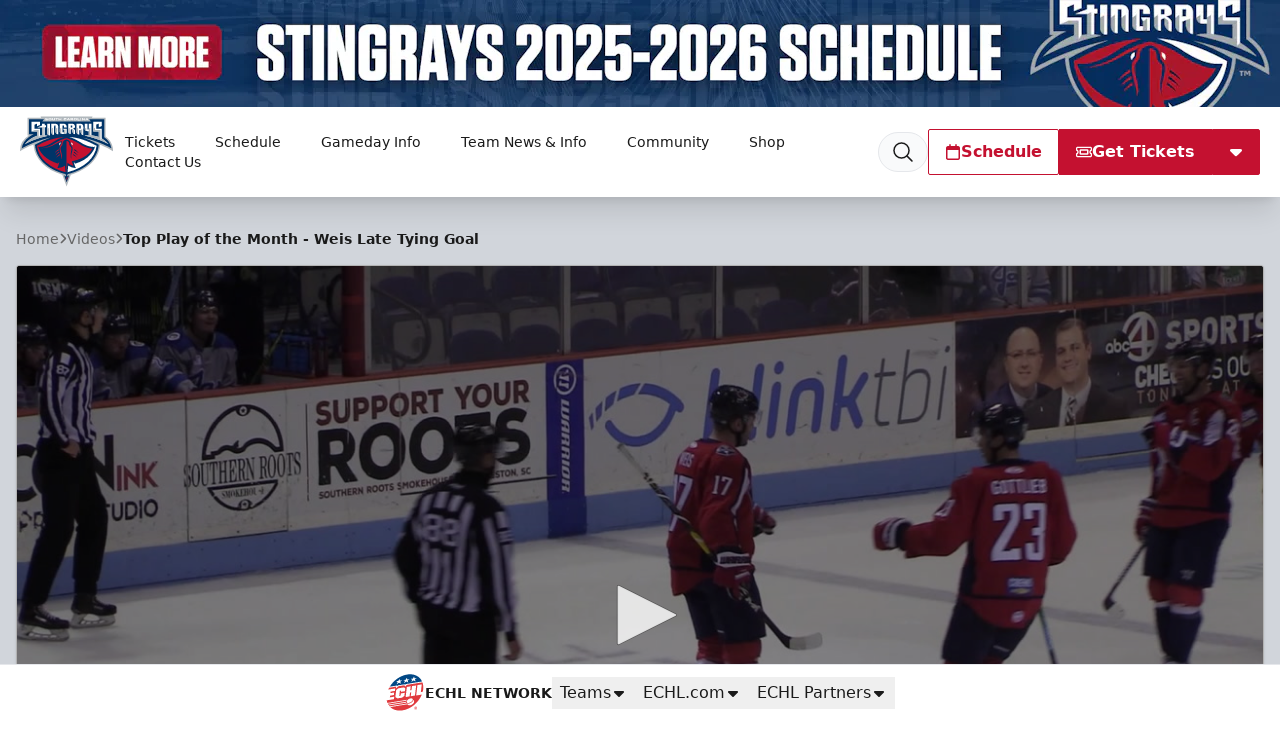

--- FILE ---
content_type: text/html; charset=UTF-8
request_url: https://stingrayshockey.com/videos/top-play-of-the-month-weis-late-tying-goal
body_size: 29404
content:
<!DOCTYPE html>
<html lang="en" class="scroll-smooth">

<head>
    <meta charset="utf-8">
    <meta name="viewport" content="width=device-width, initial-scale=1  viewport-fit=cover">

    <title>South Carolina Stingrays | Top Play of the Month - Weis Late Tying Goal</title>
            
    <meta property="og:title" content="South Carolina Stingrays | Top Play of the Month - Weis Late Tying Goal">
    <meta property="og:type" content="website">
    <meta property="og:url" content="https://stingrayshockey.com/videos/top-play-of-the-month-weis-late-tying-goal">
    <meta property="og:image" content="https://echl-proxy.imgix.net/https%3A%2F%2Fcdn.jwplayer.com%2Fv2%2Fmedia%2FUemvA2yA%2Fposter.jpg%3Fwidth%3D1280?ar=1200%3A630&amp;auto=compress%2Cformat&amp;crop=faces%2Ccenter&amp;fit=crop&amp;w=1200&amp;s=54bfc70429d5db5a30b09d45f934dd6e">
    <meta property="og:image:width" content="1200">
    <meta property="og:image:height" content="630">
    <meta property="og:description" content="">
    <meta property="og:site_name" content="South Carolina Stingrays">

    <meta name="twitter:card" content="summary_large_image">
            <meta name="twitter:site" content="@scstingrays">
    
    
    
    <link rel="apple-touch-icon" sizes="180x180" href="https://echl.imgix.net/production/sc/siteconfiguration/1/site_logo_raster/1faeed88-d027-4763-9549-0fd66734649e/media-libraryg3wnKo?auto=compress&amp;fill=solid&amp;fill-color=0FFF&amp;fit=fill&amp;fm=png&amp;h=180&amp;w=180&amp;s=e5eb89d9ae6c332b00fe3499c3aa13bd">
            <link rel="icon" type="image/png" sizes="192x192" href="https://echl.imgix.net/production/sc/siteconfiguration/1/site_logo_raster/1faeed88-d027-4763-9549-0fd66734649e/media-libraryg3wnKo?auto=compress&amp;fill=solid&amp;fill-color=0FFF&amp;fit=fill&amp;fm=png&amp;h=192&amp;w=192&amp;s=a8effc191f14d01623d5f984dd02696d">
            <link rel="icon" type="image/png" sizes="180x180" href="https://echl.imgix.net/production/sc/siteconfiguration/1/site_logo_raster/1faeed88-d027-4763-9549-0fd66734649e/media-libraryg3wnKo?auto=compress&amp;fill=solid&amp;fill-color=0FFF&amp;fit=fill&amp;fm=png&amp;h=180&amp;w=180&amp;s=e5eb89d9ae6c332b00fe3499c3aa13bd">
            <link rel="icon" type="image/png" sizes="128x128" href="https://echl.imgix.net/production/sc/siteconfiguration/1/site_logo_raster/1faeed88-d027-4763-9549-0fd66734649e/media-libraryg3wnKo?auto=compress&amp;fill=solid&amp;fill-color=0FFF&amp;fit=fill&amp;fm=png&amp;h=128&amp;w=128&amp;s=25c314aa568e63388d20c248372e5796">
            <link rel="icon" type="image/png" sizes="32x32" href="https://echl.imgix.net/production/sc/siteconfiguration/1/site_logo_raster/1faeed88-d027-4763-9549-0fd66734649e/media-libraryg3wnKo?auto=compress&amp;fill=solid&amp;fill-color=0FFF&amp;fit=fill&amp;fm=png&amp;h=32&amp;w=32&amp;s=0735db8d8670710a421d95a621a57adb">
            <link rel="icon" type="image/png" sizes="16x16" href="https://echl.imgix.net/production/sc/siteconfiguration/1/site_logo_raster/1faeed88-d027-4763-9549-0fd66734649e/media-libraryg3wnKo?auto=compress&amp;fill=solid&amp;fill-color=0FFF&amp;fit=fill&amp;fm=png&amp;h=16&amp;w=16&amp;s=b89872aec32b9f535934f39dae47a4d5">
        <link rel="manifest" href="https://stingrayshockey.com/site.webmanifest">
    <meta name="msapplication-TileColor" content="#c41130">

    <!-- Fonts -->
    
    <link rel="preconnect" href="https://fonts.googleapis.com">
    <link rel="preconnect" href="https://fonts.gstatic.com" crossorigin>
    <link href="https://fonts.googleapis.com/css2?family=Open+Sans:wght@300;500;700;800&display=swap" rel="stylesheet">

    <!-- Styles -->

    
    
    

    <style>
        * {
            --color-brand-primary: 196  17  48;
            --color-brand-secondary: 0  52  103;
            --color-brand-tertiary: 177  183  187;
            --color-action: 196  17  48;
            --color-action-reverse: 255  255  255;
                    --color-alternate: 0  52  103;
        --color-alternate-reverse: 255  255  255;
        --color-game-home-background: 0  52  103;
        --color-game-home-background-alternate: 196  17  48;
        --color-game-home-foreground: 255  255  255;
        --color-game-home-foreground-alternate: 255  255  255;
        --color-game-away-background: 177  183  187;
        --color-game-away-background-alternate: 0  52  103;
        --color-game-away-foreground: 0  0  0;
        --color-game-away-foreground-alternate: 255  255  255;
        --color-event-background: 255  255  255;
        --color-event-background-alternate: 255  255  255;
        --color-event-foreground: 0  0  0;
        --color-event-foreground-alternate: 0  0  0;
        }
    </style>
    <link rel="preload" as="style" href="https://stingrayshockey.com/build/assets/app.b0128429.css" /><link rel="stylesheet" href="https://stingrayshockey.com/build/assets/app.b0128429.css" />
            <style >[wire\:loading], [wire\:loading\.delay], [wire\:loading\.inline-block], [wire\:loading\.inline], [wire\:loading\.block], [wire\:loading\.flex], [wire\:loading\.table], [wire\:loading\.grid], [wire\:loading\.inline-flex] {display: none;}[wire\:loading\.delay\.shortest], [wire\:loading\.delay\.shorter], [wire\:loading\.delay\.short], [wire\:loading\.delay\.long], [wire\:loading\.delay\.longer], [wire\:loading\.delay\.longest] {display:none;}[wire\:offline] {display: none;}[wire\:dirty]:not(textarea):not(input):not(select) {display: none;}input:-webkit-autofill, select:-webkit-autofill, textarea:-webkit-autofill {animation-duration: 50000s;animation-name: livewireautofill;}@keyframes livewireautofill { from {} }</style>
    
    
    <script async src='https://securepubads.g.doubleclick.net/tag/js/gpt.js'></script>
        <script>
            window.googletag = window.googletag || {cmd: []};
            var googletag = window.googletag;

            //GAM Tag
            googletag.cmd.push(function() {
                var leaderboardMapping = googletag.sizeMapping()
                    .addSize([0, 0], [[320, 50]])
                    .addSize([728, 0], [[728, 90]])
                    .addSize([970, 0], [[728, 90], [970, 90]])
                    .build();
                var rectangleMapping = googletag.sizeMapping()
                    .addSize([0, 0], [[300, 250]])
                    .build();

                                                                                        googletag.defineSlot('/1070519/sc_leaderboard', [[970, 90], [728, 90], [320, 50]], 'div-gpt-ad-a17a9af0-2f3b-4dfc-b3bf-e2316f5c2b74')
                                .defineSizeMapping(leaderboardMapping)
                                                                    .setTargeting( 'echlplacement', ["BTF"] ) 
                                                                .addService(googletag.pubads());
                                                                                                                                    googletag.defineSlot('/1070519/sc_leaderboard', [[970, 90], [728, 90], [320, 50]], 'div-gpt-ad-60330bd7-1fb7-4e14-a231-fa254e672dca')
                                .defineSizeMapping(leaderboardMapping)
                                                                .addService(googletag.pubads());
                                                            
                googletag.pubads().enableSingleRequest();
                googletag.pubads().collapseEmptyDivs();
                                
                                                                        googletag.pubads().setTargeting( "echlpage", ["video-page.show"] );
                                                                            googletag.enableServices();
            });
        </script>
    
    
</head>

<body>
        <main class="flex min-h-screen flex-col items-start justify-between bg-gray-300 text-primary">
        <div class="w-full bg-team-action relative">

                    <a href="https://www.ticketmaster.com/artist/806727?tm_link=tm_header_search" aria-label="Promotion" class="hidden md:block absolute w-full h-full z-10" target="_blank"></a>
        

        <div class="overflow-hidden w-full aspect-w-12 aspect-h-1">
            <picture>
                    <source media="all" srcset="https://echl.imgix.net/production/sc/siteconfiguration/1/navigation_promo_background_image/11cf55e8-816b-4233-bd73-df6857979840/Subheading-%281%29.png?ar=12%3A1&amp;auto=compress%2Cformat&amp;crop=faces%2Ccenter&amp;fit=crop&amp;w=600&amp;s=3f98189b26ed3c8c3ea63862d3b68d33 600w, https://echl.imgix.net/production/sc/siteconfiguration/1/navigation_promo_background_image/11cf55e8-816b-4233-bd73-df6857979840/Subheading-%281%29.png?ar=12%3A1&amp;auto=compress%2Cformat&amp;crop=faces%2Ccenter&amp;fit=crop&amp;w=800&amp;s=bc83bd9a507bd5371116fcffc9997992 800w, https://echl.imgix.net/production/sc/siteconfiguration/1/navigation_promo_background_image/11cf55e8-816b-4233-bd73-df6857979840/Subheading-%281%29.png?ar=12%3A1&amp;auto=compress%2Cformat&amp;crop=faces%2Ccenter&amp;fit=crop&amp;w=1280&amp;s=50e1e09a66c74178768271814ccddd6b 1280w, https://echl.imgix.net/production/sc/siteconfiguration/1/navigation_promo_background_image/11cf55e8-816b-4233-bd73-df6857979840/Subheading-%281%29.png?ar=12%3A1&amp;auto=compress%2Cformat&amp;crop=faces%2Ccenter&amp;fit=crop&amp;w=2880&amp;s=c11923b874310255beccc84ce95e7220 2880w" sizes="100vw">
                <img src="https://echl.imgix.net/production/sc/siteconfiguration/1/navigation_promo_background_image/11cf55e8-816b-4233-bd73-df6857979840/Subheading-%281%29.png?ar=12%3A1&amp;auto=compress%2Cformat&amp;crop=faces%2Ccenter&amp;fit=crop&amp;w=1200&amp;s=85aad3f7ad4be78f99411616dada4b82" alt="Promotion" class="h-full w-full object-cover">
    </picture>
        </div>

        <div
            class="absolute top-0 left-0 w-full h-full p-2 justify-between items-center gap-2 hidden md:flex"
        >
            
                    </div>
    </div>
<header
    x-data="{ open: false,searchOpen: false }"
    x-on:closenav.window="open = false;"
    x-on:click.outside="open = false"
    x-on:opensearch.window="searchOpen = true; $refs.searchDialog.showModal(); $nextTick(() => $refs.searchInput.focus())"
    x-on:keydown.slash.window="if (['INPUT','TEXTAREA','SELECT'].indexOf($event.target.tagName) === -1) { $dispatch('opensearch'); }"
    class="sticky top-0 z-30 flex h-[65px] w-full items-center shadow-xl md:h-[80px] lg:h-[90px]"
    
    :style="open ? 'z-index: 999' : ''"
>
    <div
        x-show="open"
        x-cloak
        x-transition:enter="ease-out duration-300"
        x-transition:enter-start="opacity-0"
        x-transition:enter-end="opacity-100"
        x-transition:leave="ease-in duration-300"
        x-transition:leave-start="opacity-100"
        x-transition:leave-end="opacity-0"
        class="pointer-events-none absolute inset-0 h-screen w-screen bg-black/30 xl:hidden">
    </div>
    <div class="z-30 flex h-full w-full items-center bg-white text-primary px-safe pt-safe"
        :class="open ? 'shadow-lg' : ''">
        <div class="px-2 lg:px-4 w-full h-full">
    <div class="flex h-full items-center justify-between p-1">
                <div class="flex items-center gap-4">
                    <a href="https://stingrayshockey.com">
                        <img
                            src="https://echl.imgix.net/production/sc/siteconfiguration/1/site_logo/0ace8e1f-75b1-4886-b8f9-de40b1b92937/SC.svg?s=08d78adffea9c197b4743518a242ef95"
                            alt="South Carolina Stingrays"
                            class="h-[60px] w-auto md:h-[75px]"
                        >
                        <span class="sr-only">South Carolina Stingrays</span>
                    </a>
                    <nav class="tw-hidden xl:[@media(hover:hover)]:flex" x-data="{
    openIndex: null,
    timeout: false,
    open(index) {
        this.openIndex = index;
        if (this.timeout) {
            clearTimeout(this.timeout);
            this.timeout = false;
        }
    },
    click(event, index) {
        if (!('ontouchstart' in document.documentElement)) return;

        if (this.openIndex === index) {
            this.openIndex = null;
        } else {
            event.preventDefault();
            this.open(index);
        }
    },
    mouseover(index) {
        if ('ontouchstart' in document.documentElement) return;

        this.open(index);
    },
    mouseout(index) {
        if ('ontouchstart' in document.documentElement) return;

        if (this.timeout) {
            clearTimeout(this.timeout);
        }
        this.timeout = setTimeout(() => {
            if (this.openIndex === index) {
                this.openIndex = null;
            }
        }, 200);
    },
    close() {
        this.openIndex = null;
    },
}" @touchstart.stop @touchstart.window="close" aria-label="Main Navigation">

        
    <ul class="flex flex-wrap">
        
                    <li  @mouseover.prevent="mouseover(0)"
            @mouseout.prevent="mouseout(0)"     class="relative flex">
            <a
            href="https://stingrayshockey.com/tickets"
            target="_self"
            class="flex group gap-1 items-center hover:bg-black/5 hover:text-team-action justify-center px-3 text-primary transition duration-100 whitespace-nowrap rounded-sm text-sm"
                            aria-controls="largeMenuContainer_0"
                :aria-expanded="openIndex === 0"
                @click.stop="(e) => click(e, 0)"
                :class="openIndex === 0 && 'bg-black/5 '"
                    >
            Tickets
                                        <div class="relative h-4 w-4">
    
            <div class="absolute inset-0 text-team-action transition-all duration-300 group-hover:opacity-0">
            <svg xmlns="http://www.w3.org/2000/svg" viewBox="0 0 20 20" fill="currentColor" aria-hidden="true"
                data-slot="icon">
                <path fill-rule="evenodd"
                    d="M5.22 8.22a.75.75 0 0 1 1.06 0L10 11.94l3.72-3.72a.75.75 0 1 1 1.06 1.06l-4.25 4.25a.75.75 0 0 1-1.06 0L5.22 9.28a.75.75 0 0 1 0-1.06Z"
                    clip-rule="evenodd" />
            </svg>
        </div>
    
    
    <div
        class="opacity-0 group-hover:opacity-100 [@media(hover:hover)]:-translate-x-1 [@media(hover:hover)]:group-hover:translate-x-0 absolute inset-0 text-team-action transition-all duration-300">
                    
            <svg xmlns="http://www.w3.org/2000/svg" fill="none" viewBox="0 0 24 24" stroke-width="2"
                stroke="currentColor"
                aria-hidden="true" data-slot="icon">
                <path stroke-linecap="round" stroke-linejoin="round" d="M17.25 8.25 21 12m0 0-3.75 3.75M21 12H3" />
            </svg>
            </div>
</div>
                    </a>
    
            <ul id="largeMenuContainer_0" class="absolute top-[calc(100%+5px)] z-10 w-full min-w-[200px] divide-y rounded border border-black/20 bg-white shadow-xl"
            x-show="openIndex === 0" x-cloak x-transition>
                                            <li class="relative"
                    >
                    <a class="flex items-center justify-between px-4 py-2 hover:bg-gray-50 hover:text-team-action"
                        href="https://www.ticketmaster.com/South-Carolina-Stingrays-tickets/artist/806727?list_view=1&amp;home_away=home"
                                                target="_blank"
                        >
                        Single Game Tickets

                                            </a>

                    
                </li>
                                            <li class="relative"
                    >
                    <a class="flex items-center justify-between px-4 py-2 hover:bg-gray-50 hover:text-team-action"
                        href="https://stingrayshockey.com/tickets/season-tickets"
                                                target="_self"
                        >
                        Full Season Tickets

                                            </a>

                    
                </li>
                                            <li class="relative"
                    >
                    <a class="flex items-center justify-between px-4 py-2 hover:bg-gray-50 hover:text-team-action"
                        href="https://stingrayshockey.com/tickets/weekender-plan"
                                                target="_self"
                        >
                        Weekender Plan

                                            </a>

                    
                </li>
                                            <li class="relative"
                    >
                    <a class="flex items-center justify-between px-4 py-2 hover:bg-gray-50 hover:text-team-action"
                        href="https://stingrayshockey.com/tickets/flex-plan"
                                                target="_self"
                        >
                        Flex Plan Tickets

                                            </a>

                    
                </li>
                                            <li class="relative"
                    >
                    <a class="flex items-center justify-between px-4 py-2 hover:bg-gray-50 hover:text-team-action"
                        href="https://stingrayshockey.com/tickets/groups"
                                                target="_self"
                        >
                        Group Tickets

                                            </a>

                    
                </li>
                                            <li class="relative"
                    >
                    <a class="flex items-center justify-between px-4 py-2 hover:bg-gray-50 hover:text-team-action"
                        href="https://stingrayshockey.com/tickets/hospitality-areas"
                                                target="_self"
                        >
                        Hospitality Areas

                                            </a>

                    
                </li>
                                            <li class="relative"
                    >
                    <a class="flex items-center justify-between px-4 py-2 hover:bg-gray-50 hover:text-team-action"
                        href="https://stingrayshockey.com/ice-lounge"
                                                target="_self"
                        >
                        The Stingrays Ice Lounge

                                            </a>

                    
                </li>
                                            <li class="relative"
                    >
                    <a class="flex items-center justify-between px-4 py-2 hover:bg-gray-50 hover:text-team-action"
                        href="https://stingrayshockey.com/tickets/ticket-deals"
                                                target="_blank"
                        >
                        Specialty Ticket Packages

                                            </a>

                    
                </li>
                                            <li class="relative"
                    >
                    <a class="flex items-center justify-between px-4 py-2 hover:bg-gray-50 hover:text-team-action"
                        href="https://stingrayshockey.com/tickets/birthday-parties"
                                                target="_self"
                        >
                        Birthday Parties

                                            </a>

                    
                </li>
                                            <li class="relative"
                    >
                    <a class="flex items-center justify-between px-4 py-2 hover:bg-gray-50 hover:text-team-action"
                        href="https://am.ticketmaster.com/scstingrays/"
                                                target="_blank"
                        >
                        My Account Manager

                                            </a>

                    
                </li>
                    </ul>
    </li>
                    <li  @mouseover.prevent="mouseover(1)"
            @mouseout.prevent="mouseout(1)"     class="relative flex">
            <a
            href="https://stingrayshockey.com/#schedule"
            target="_self"
            class="flex group gap-1 items-center hover:bg-black/5 hover:text-team-action justify-center px-3 text-primary transition duration-100 whitespace-nowrap rounded-sm text-sm"
                            aria-controls="largeMenuContainer_1"
                :aria-expanded="openIndex === 1"
                @click.stop="(e) => click(e, 1)"
                :class="openIndex === 1 && 'bg-black/5 '"
                    >
            Schedule
                                        <div class="relative h-4 w-4">
    
            <div class="absolute inset-0 text-team-action transition-all duration-300 group-hover:opacity-0">
            <svg xmlns="http://www.w3.org/2000/svg" viewBox="0 0 20 20" fill="currentColor" aria-hidden="true"
                data-slot="icon">
                <path fill-rule="evenodd"
                    d="M5.22 8.22a.75.75 0 0 1 1.06 0L10 11.94l3.72-3.72a.75.75 0 1 1 1.06 1.06l-4.25 4.25a.75.75 0 0 1-1.06 0L5.22 9.28a.75.75 0 0 1 0-1.06Z"
                    clip-rule="evenodd" />
            </svg>
        </div>
    
    
    <div
        class="opacity-0 group-hover:opacity-100 [@media(hover:hover)]:-translate-x-1 [@media(hover:hover)]:group-hover:translate-x-0 absolute inset-0 text-team-action transition-all duration-300">
                                                
                <svg xmlns="http://www.w3.org/2000/svg" fill="none" viewBox="0 0 24 24" stroke-width="2"
                    stroke="currentColor" aria-hidden="true" data-slot="icon">
                    <path stroke-linecap="round" stroke-linejoin="round" d="M17.25 8.25 21 12m0 0-3.75 3.75M21 12H3" />
                </svg>
                        </div>
</div>
                    </a>
    
            <ul id="largeMenuContainer_1" class="absolute top-[calc(100%+5px)] z-10 w-full min-w-[200px] divide-y rounded border border-black/20 bg-white shadow-xl"
            x-show="openIndex === 1" x-cloak x-transition>
                                            <li class="relative"
                    >
                    <a class="flex items-center justify-between px-4 py-2 hover:bg-gray-50 hover:text-team-action"
                        href="https://www.stingrayshockey.com/#schedule"
                                                target="_blank"
                        >
                        Schedule &amp; Promotions

                                            </a>

                    
                </li>
                                            <li class="relative"
                    >
                    <a class="flex items-center justify-between px-4 py-2 hover:bg-gray-50 hover:text-team-action"
                        href="https://echl.s3.us-east-2.amazonaws.com/production/sc/uploads/files/2025-2026%20Flyers/SCHEDULE%2025-26.pdf"
                                                target="_blank"
                        >
                        2025-26 Printable Schedule

                                            </a>

                    
                </li>
                                            <li class="relative"
                    >
                    <a class="flex items-center justify-between px-4 py-2 hover:bg-gray-50 hover:text-team-action"
                        href="https://echl.s3.us-east-2.amazonaws.com/production/sc/uploads/files/2025-2026%20Flyers/25-26%20Promo%20Schedule%20One-Sheeter.pdf"
                                                target="_blank"
                        >
                        2025-26 Printable Promo Calendar

                                            </a>

                    
                </li>
                    </ul>
    </li>
                    <li  @mouseover.prevent="mouseover(2)"
            @mouseout.prevent="mouseout(2)"     class="relative flex">
            <a
            href="#"
            target="_self"
            class="flex group gap-1 items-center hover:bg-black/5 hover:text-team-action justify-center px-3 text-primary transition duration-100 whitespace-nowrap rounded-sm text-sm"
                            aria-controls="largeMenuContainer_2"
                :aria-expanded="openIndex === 2"
                @click.stop="(e) => click(e, 2)"
                :class="openIndex === 2 && 'bg-black/5 '"
                    >
            Gameday Info
                                        <div class="relative h-4 w-4">
    
            <div class="absolute inset-0 text-team-action transition-all duration-300 group-hover:opacity-0">
            <svg xmlns="http://www.w3.org/2000/svg" viewBox="0 0 20 20" fill="currentColor" aria-hidden="true"
                data-slot="icon">
                <path fill-rule="evenodd"
                    d="M5.22 8.22a.75.75 0 0 1 1.06 0L10 11.94l3.72-3.72a.75.75 0 1 1 1.06 1.06l-4.25 4.25a.75.75 0 0 1-1.06 0L5.22 9.28a.75.75 0 0 1 0-1.06Z"
                    clip-rule="evenodd" />
            </svg>
        </div>
    
    
    <div
        class="opacity-0 group-hover:opacity-100 [@media(hover:hover)]:-translate-x-1 [@media(hover:hover)]:group-hover:translate-x-0 absolute inset-0 text-team-action transition-all duration-300">
                                                
                <svg xmlns="http://www.w3.org/2000/svg" fill="none" viewBox="0 0 24 24" stroke-width="2"
                    stroke="currentColor" aria-hidden="true" data-slot="icon">
                    <path stroke-linecap="round" stroke-linejoin="round" d="M17.25 8.25 21 12m0 0-3.75 3.75M21 12H3" />
                </svg>
                        </div>
</div>
                    </a>
    
            <ul id="largeMenuContainer_2" class="absolute top-[calc(100%+5px)] z-10 w-full min-w-[200px] divide-y rounded border border-black/20 bg-white shadow-xl"
            x-show="openIndex === 2" x-cloak x-transition>
                                            <li class="relative"
                    >
                    <a class="flex items-center justify-between px-4 py-2 hover:bg-gray-50 hover:text-team-action"
                        href="https://stingrayshockey.com/know-before-you-go"
                                                target="_self"
                        >
                        Know Before You Go

                                            </a>

                    
                </li>
                                            <li class="relative"
                    >
                    <a class="flex items-center justify-between px-4 py-2 hover:bg-gray-50 hover:text-team-action"
                        href="https://stingrayshockey.com/gameday/fan-experiences"
                                                target="_self"
                        >
                        Game Day Fan Experiences

                                            </a>

                    
                </li>
                                            <li class="relative"
                    >
                    <a class="flex items-center justify-between px-4 py-2 hover:bg-gray-50 hover:text-team-action"
                        href="https://stingrayshockey.com/gameday/faq"
                                                target="_self"
                        >
                        FAQ

                                            </a>

                    
                </li>
                                            <li class="relative"
                    >
                    <a class="flex items-center justify-between px-4 py-2 hover:bg-gray-50 hover:text-team-action"
                        href="https://stingrayshockey.com/gameday/app"
                                                target="_self"
                        >
                        Stingrays App

                                            </a>

                    
                </li>
                                            <li class="relative"
                    >
                    <a class="flex items-center justify-between px-4 py-2 hover:bg-gray-50 hover:text-team-action"
                        href="https://stingrayshockey.com/gameday/watch-listen"
                                                target="_self"
                        >
                        Watch / Listen

                                            </a>

                    
                </li>
                                            <li class="relative"
                    >
                    <a class="flex items-center justify-between px-4 py-2 hover:bg-gray-50 hover:text-team-action"
                        href="https://stingrayshockey.com/gameday/game-notes"
                                                target="_self"
                        >
                        Game Notes

                                            </a>

                    
                </li>
                    </ul>
    </li>
                    <li  @mouseover.prevent="mouseover(3)"
            @mouseout.prevent="mouseout(3)"     class="relative flex">
            <a
            href="#"
            target="_self"
            class="flex group gap-1 items-center hover:bg-black/5 hover:text-team-action justify-center px-3 text-primary transition duration-100 whitespace-nowrap rounded-sm text-sm"
                            aria-controls="largeMenuContainer_3"
                :aria-expanded="openIndex === 3"
                @click.stop="(e) => click(e, 3)"
                :class="openIndex === 3 && 'bg-black/5 '"
                    >
            Team News &amp; Info
                                        <div class="relative h-4 w-4">
    
            <div class="absolute inset-0 text-team-action transition-all duration-300 group-hover:opacity-0">
            <svg xmlns="http://www.w3.org/2000/svg" viewBox="0 0 20 20" fill="currentColor" aria-hidden="true"
                data-slot="icon">
                <path fill-rule="evenodd"
                    d="M5.22 8.22a.75.75 0 0 1 1.06 0L10 11.94l3.72-3.72a.75.75 0 1 1 1.06 1.06l-4.25 4.25a.75.75 0 0 1-1.06 0L5.22 9.28a.75.75 0 0 1 0-1.06Z"
                    clip-rule="evenodd" />
            </svg>
        </div>
    
    
    <div
        class="opacity-0 group-hover:opacity-100 [@media(hover:hover)]:-translate-x-1 [@media(hover:hover)]:group-hover:translate-x-0 absolute inset-0 text-team-action transition-all duration-300">
                                                
                <svg xmlns="http://www.w3.org/2000/svg" fill="none" viewBox="0 0 24 24" stroke-width="2"
                    stroke="currentColor" aria-hidden="true" data-slot="icon">
                    <path stroke-linecap="round" stroke-linejoin="round" d="M17.25 8.25 21 12m0 0-3.75 3.75M21 12H3" />
                </svg>
                        </div>
</div>
                    </a>
    
            <ul id="largeMenuContainer_3" class="absolute top-[calc(100%+5px)] z-10 w-full min-w-[200px] divide-y rounded border border-black/20 bg-white shadow-xl"
            x-show="openIndex === 3" x-cloak x-transition>
                                            <li class="relative"
                    >
                    <a class="flex items-center justify-between px-4 py-2 hover:bg-gray-50 hover:text-team-action"
                        href="https://stingrayshockey.com/news"
                                                target="_self"
                        >
                        News

                                            </a>

                    
                </li>
                                            <li class="relative"
                    >
                    <a class="flex items-center justify-between px-4 py-2 hover:bg-gray-50 hover:text-team-action"
                        href="https://stingrayshockey.com/team/roster"
                                                target="_self"
                        >
                        Roster

                                            </a>

                    
                </li>
                                            <li class="relative"
                    >
                    <a class="flex items-center justify-between px-4 py-2 hover:bg-gray-50 hover:text-team-action"
                        href="https://stingrayshockey.com/team/hockey-operations"
                                                target="_self"
                        >
                        Hockey Operations

                                            </a>

                    
                </li>
                                            <li class="relative"
                    >
                    <a class="flex items-center justify-between px-4 py-2 hover:bg-gray-50 hover:text-team-action"
                        href="https://stingrayshockey.com/team/standings"
                                                target="_self"
                        >
                        Standings

                                            </a>

                    
                </li>
                                            <li class="relative"
                    >
                    <a class="flex items-center justify-between px-4 py-2 hover:bg-gray-50 hover:text-team-action"
                        href="https://stingrayshockey.com/team/statistics"
                                                target="_self"
                        >
                        Statistics

                                            </a>

                    
                </li>
                                                                                <li class="relative"
                    >
                    <a class="flex items-center justify-between px-4 py-2 hover:bg-gray-50 hover:text-team-action"
                        href="https://stingrayshockey.com/team/staff"
                                                target="_self"
                        >
                        Front Office

                                            </a>

                    
                </li>
                                            <li class="relative"
                    >
                    <a class="flex items-center justify-between px-4 py-2 hover:bg-gray-50 hover:text-team-action"
                        href="https://stingrayshockey.com/team/employment"
                                                target="_self"
                        >
                        Employment

                                            </a>

                    
                </li>
                                            <li class="relative"
                    >
                    <a class="flex items-center justify-between px-4 py-2 hover:bg-gray-50 hover:text-team-action"
                        href="https://stingrayshockey.com/team/affiliates"
                                                target="_self"
                        >
                        Affiliates

                                            </a>

                    
                </li>
                    </ul>
    </li>
                    <li  @mouseover.prevent="mouseover(4)"
            @mouseout.prevent="mouseout(4)"     class="relative flex">
            <a
            href="#"
            target="_self"
            class="flex group gap-1 items-center hover:bg-black/5 hover:text-team-action justify-center px-3 text-primary transition duration-100 whitespace-nowrap rounded-sm text-sm"
                            aria-controls="largeMenuContainer_4"
                :aria-expanded="openIndex === 4"
                @click.stop="(e) => click(e, 4)"
                :class="openIndex === 4 && 'bg-black/5 '"
                    >
            Community
                                        <div class="relative h-4 w-4">
    
            <div class="absolute inset-0 text-team-action transition-all duration-300 group-hover:opacity-0">
            <svg xmlns="http://www.w3.org/2000/svg" viewBox="0 0 20 20" fill="currentColor" aria-hidden="true"
                data-slot="icon">
                <path fill-rule="evenodd"
                    d="M5.22 8.22a.75.75 0 0 1 1.06 0L10 11.94l3.72-3.72a.75.75 0 1 1 1.06 1.06l-4.25 4.25a.75.75 0 0 1-1.06 0L5.22 9.28a.75.75 0 0 1 0-1.06Z"
                    clip-rule="evenodd" />
            </svg>
        </div>
    
    
    <div
        class="opacity-0 group-hover:opacity-100 [@media(hover:hover)]:-translate-x-1 [@media(hover:hover)]:group-hover:translate-x-0 absolute inset-0 text-team-action transition-all duration-300">
                                                
                <svg xmlns="http://www.w3.org/2000/svg" fill="none" viewBox="0 0 24 24" stroke-width="2"
                    stroke="currentColor" aria-hidden="true" data-slot="icon">
                    <path stroke-linecap="round" stroke-linejoin="round" d="M17.25 8.25 21 12m0 0-3.75 3.75M21 12H3" />
                </svg>
                        </div>
</div>
                    </a>
    
            <ul id="largeMenuContainer_4" class="absolute top-[calc(100%+5px)] z-10 w-full min-w-[200px] divide-y rounded border border-black/20 bg-white shadow-xl"
            x-show="openIndex === 4" x-cloak x-transition>
                                            <li class="relative"
                    >
                    <a class="flex items-center justify-between px-4 py-2 hover:bg-gray-50 hover:text-team-action"
                        href="https://stingrayshockey.com/assist-of-the-game"
                                                target="_self"
                        >
                        Community Assist of the Game

                                            </a>

                    
                </li>
                                            <li class="relative"
                    >
                    <a class="flex items-center justify-between px-4 py-2 hover:bg-gray-50 hover:text-team-action"
                        href="https://stingrayshockey.com/community/initiatives"
                                                target="_self"
                        >
                        Community Initiatives and Programs

                                            </a>

                    
                </li>
                                            <li class="relative"
                    >
                    <a class="flex items-center justify-between px-4 py-2 hover:bg-gray-50 hover:text-team-action"
                        href="https://stingrayshockey.com/partners"
                                                target="_self"
                        >
                        Partners

                                            </a>

                    
                </li>
                                            <li class="relative"
                    >
                    <a class="flex items-center justify-between px-4 py-2 hover:bg-gray-50 hover:text-team-action"
                        href="https://stingrayshockey.com/nhlstreet"
                                                target="_self"
                        >
                        NHL Street

                                            </a>

                    
                </li>
                                            <li class="relative"
                    >
                    <a class="flex items-center justify-between px-4 py-2 hover:bg-gray-50 hover:text-team-action"
                        href="https://stingrayshockey.com/gameday/cool-ray-corner"
                                                target="_self"
                        >
                        Cool Ray Corner

                                            </a>

                    
                </li>
                    </ul>
    </li>
                    <li     class="relative flex">
            <a
            href="https://south-carolina-stingrays.myshopify.com"
            target="_blank"
            class="flex group gap-1 items-center hover:bg-black/5 hover:text-team-action justify-center px-3 text-primary transition duration-100 whitespace-nowrap rounded-sm text-sm"
                    >
            Shop
                                        <div class="relative h-4 w-4">
    
    
    
    <div
        class="[@media(hover:hover)]:translate-x-0 [@media(hover:hover)]:group-hover:translate-x-1 absolute inset-0 text-team-action transition-all duration-300">
                                                
                <svg xmlns="http://www.w3.org/2000/svg" fill="none" viewBox="0 0 24 24" stroke-width="2"
                    stroke="currentColor" aria-hidden="true" data-slot="icon">
                    <path stroke-linecap="round" stroke-linejoin="round"
                        d="M13.5 6H5.25A2.25 2.25 0 0 0 3 8.25v10.5A2.25 2.25 0 0 0 5.25 21h10.5A2.25 2.25 0 0 0 18 18.75V10.5m-10.5 6L21 3m0 0h-5.25M21 3v5.25" />
                </svg>
                        </div>
</div>
                    </a>
    
    </li>
                    <li     class="relative flex">
            <a
            href="https://stingrayshockey.com/contact-us"
            target="_self"
            class="flex group gap-1 items-center hover:bg-black/5 hover:text-team-action justify-center px-3 text-primary transition duration-100 whitespace-nowrap rounded-sm text-sm"
                    >
            Contact Us
                                        <div class="relative h-4 w-4">
    
    
    
    <div
        class="[@media(hover:hover)]:translate-x-0 [@media(hover:hover)]:group-hover:translate-x-1 absolute inset-0 text-team-action transition-all duration-300">
                    
            <svg xmlns="http://www.w3.org/2000/svg" fill="none" viewBox="0 0 24 24" stroke-width="2"
                stroke="currentColor"
                aria-hidden="true" data-slot="icon">
                <path stroke-linecap="round" stroke-linejoin="round" d="M17.25 8.25 21 12m0 0-3.75 3.75M21 12H3" />
            </svg>
            </div>
</div>
                    </a>
    
    </li>
        
        
            </ul>

    <button @click="$dispatch('opensearch')" title="Search"
        class="ml-2 rounded-full border border-gray-200 bg-gray-50 px-3 py-1 transition duration-100 hover:bg-black/5 hover:text-team-action">
        <div class="h-6 w-6">
            <svg xmlns="http://www.w3.org/2000/svg" fill="none" viewBox="0 0 24 24" stroke-width="1.5"
                stroke="currentColor" aria-hidden="true" data-slot="icon">
                <path stroke-linecap="round" stroke-linejoin="round"
                    d="m21 21-5.197-5.197m0 0A7.5 7.5 0 1 0 5.196 5.196a7.5 7.5 0 0 0 10.607 10.607Z" />
            </svg>
        </div>
    </button>


</nav>
                </div>
                <div class="flex items-center gap-2">
                                                                        <div class="tw-hidden md:flex">
                                <div
        class="flex rounded-sm border border-transparent hover:scale-x-101 duration-300 transition-all hover:shadow-lg border !border-team-action !bg-team-inverted !text-team-action hover:bg-primary/90">
                                <a class="flex flex-1 whitespace-nowrap gap-2 !p-4 !px-4 !py-2 !xl:px-8 !font-bold h-[44px] min-w-[44px] items-center justify-center !bg-transparent !text-inherit !text-base" href="https://stingrayshockey.com#schedule" x-on:click="$dispatch('closenav')" target="_self">
                <svg class="h-4 w-4" fill="currentColor" xmlns="http://www.w3.org/2000/svg" viewBox="0 0 448 512"><!--! Font Awesome Pro 6.4.2 by @fontawesome - https://fontawesome.com License - https://fontawesome.com/license (Commercial License) Copyright 2023 Fonticons, Inc. --><path d="M152 24c0-13.3-10.7-24-24-24s-24 10.7-24 24V64H64C28.7 64 0 92.7 0 128v16 48V448c0 35.3 28.7 64 64 64H384c35.3 0 64-28.7 64-64V192 144 128c0-35.3-28.7-64-64-64H344V24c0-13.3-10.7-24-24-24s-24 10.7-24 24V64H152V24zM48 192H400V448c0 8.8-7.2 16-16 16H64c-8.8 0-16-7.2-16-16V192z"/></svg>
                Schedule
                
            </a>
            </div>
                            </div>
                                                                            <div x-data="{ open: false }" class="group relative">
        <div class="flex gap-px">
            <div
                class="relative group-hover:shadow-lg transition-all duration-300 !bg-team-action !text-team-action-reverse border !border-team-action" href="https://stingrayshockey.com/tickets">
                <div
                    class="rounded-l-sm">
                                                                    <a class="flex flex-1 whitespace-nowrap gap-2 !p-4 !px-4 !py-2 !xl:px-8 !font-bold h-[44px] min-w-[44px] items-center justify-center !bg-transparent !text-inherit !text-base" href="https://stingrayshockey.com/tickets" target="_self">
                            <svg class="h-4 w-4" fill="currentColor" xmlns="http://www.w3.org/2000/svg" viewBox="0 0 576 512"><!--! Font Awesome Pro 6.4.2 by @fontawesome - https://fontawesome.com License - https://fontawesome.com/license (Commercial License) Copyright 2023 Fonticons, Inc. --><path d="M64 64C28.7 64 0 92.7 0 128v60.1c0 10.2 6.4 19.2 16 22.6c18.7 6.6 32 24.4 32 45.3s-13.3 38.7-32 45.3c-9.6 3.4-16 12.5-16 22.6V384c0 35.3 28.7 64 64 64H512c35.3 0 64-28.7 64-64V323.9c0-10.2-6.4-19.2-16-22.6c-18.7-6.6-32-24.4-32-45.3s13.3-38.7 32-45.3c9.6-3.4 16-12.5 16-22.6V128c0-35.3-28.7-64-64-64H64zM48 128c0-8.8 7.2-16 16-16H512c8.8 0 16 7.2 16 16v44.9c-28.7 16.6-48 47.6-48 83.1s19.3 66.6 48 83.1V384c0 8.8-7.2 16-16 16H64c-8.8 0-16-7.2-16-16V339.1c28.7-16.6 48-47.6 48-83.1s-19.3-66.6-48-83.1V128zM400 304H176V208H400v96zM128 192V320c0 17.7 14.3 32 32 32H416c17.7 0 32-14.3 32-32V192c0-17.7-14.3-32-32-32H160c-17.7 0-32 14.3-32 32z"/></svg>
                            Get Tickets
                            
                        </a>
                                    </div>
            </div>
            <button
                type="button"
                @click="open = ! open"
                @click.outside="open = false"
                class="flex w-12 items-center justify-center rounded-r-sm text-white group-hover:shadow-lg  transition-all duration-300 !bg-team-action !text-team-action-reverse border !border-team-action" href="https://stingrayshockey.com/tickets" target="_self">
                <svg x-bind:class="{ 'transform rotate-180': open }" class="w-3 transition-all duration-300 color-inherit" fill="currentColor" xmlns="http://www.w3.org/2000/svg" viewBox="0 0 320 512"><!--! Font Awesome Pro 6.4.2 by @fontawesome - https://fontawesome.com License - https://fontawesome.com/license (Commercial License) Copyright 2023 Fonticons, Inc. --><path d="M137.4 374.6c12.5 12.5 32.8 12.5 45.3 0l128-128c9.2-9.2 11.9-22.9 6.9-34.9s-16.6-19.8-29.6-19.8L32 192c-12.9 0-24.6 7.8-29.6 19.8s-2.2 25.7 6.9 34.9l128 128z"/></svg>                <span class="sr-only"></span>
            </button>
            <div x-cloak
                class="absolute right-0 z-50 top-[100%] overflow-hidden rounded-b bg-white text-black shadow-lg"
                x-show="open">
                <div>
            <div class="bg-gray-100 px-2 py-1">
            <span class="text-xs font-semibold uppercase text-secondary">Ticket Categories</span>
        </div>
        <ul class="divide-y">
                            <li>
                    <a href="https://www.ticketmaster.com/South-Carolina-Stingrays-tickets/artist/806727?list_view=1"
                       target="_blank"
                        class=" flex px-4 py-2 hover:bg-gray-50 hover:text-team-action">
                        Single Game Tickets
                    </a>
                </li>
                            <li>
                    <a href="https://stingrayshockey.com/tickets/season-tickets"
                       target="_self"
                        class=" flex px-4 py-2 hover:bg-gray-50 hover:text-team-action">
                        Full Season Tickets
                    </a>
                </li>
                            <li>
                    <a href="https://stingrayshockey.com/tickets/weekender-plan"
                       target="_self"
                        class=" flex px-4 py-2 hover:bg-gray-50 hover:text-team-action">
                        Weekender Plan
                    </a>
                </li>
                            <li>
                    <a href="https://stingrayshockey.com/tickets/flex-plan"
                       target="_self"
                        class=" flex px-4 py-2 hover:bg-gray-50 hover:text-team-action">
                        Flex Plan
                    </a>
                </li>
                            <li>
                    <a href="https://stingrayshockey.com/tickets/groups"
                       target="_self"
                        class=" flex px-4 py-2 hover:bg-gray-50 hover:text-team-action">
                        Group Tickets
                    </a>
                </li>
                            <li>
                    <a href="https://stingrayshockey.com/tickets/hospitality-areas"
                       target="_self"
                        class=" flex px-4 py-2 hover:bg-gray-50 hover:text-team-action">
                        Hospitality Areas
                    </a>
                </li>
                            <li>
                    <a href="https://stingrayshockey.com/tickets/group-experiences"
                       target="_self"
                        class=" flex px-4 py-2 hover:bg-gray-50 hover:text-team-action">
                        Group Experiences
                    </a>
                </li>
                            <li>
                    <a href="https://stingrayshockey.com/tickets/ticket-deals"
                       target="_self"
                        class=" flex px-4 py-2 hover:bg-gray-50 hover:text-team-action">
                        Specialty Ticket Packages
                    </a>
                </li>
                            <li>
                    <a href="https://stingrayshockey.com/tickets/birthday-parties"
                       target="_self"
                        class=" flex px-4 py-2 hover:bg-gray-50 hover:text-team-action">
                        Birthday Parties
                    </a>
                </li>
                    </ul>
        

    </div>
            </div>
        </div>
    </div>
                                                                


                    <button
                        x-on:click="open = !open"
                        class="flex size-[44px] items-center justify-center gap-2 rounded-sm border border-black hover:bg-gray-200 lg:gap-4 xl:[@media(hover:hover)]:hidden"
                        aria-controls="mobile-nav"
                        :aria-expanded="open"
                    >
                        <span class="sr-only">Toggle Menu</span>

                        <div x-show="!open" class="h-8 w-8">
                            <svg xmlns="http://www.w3.org/2000/svg" fill="none" viewBox="0 0 24 24"
                                stroke-width="1.5" stroke="currentColor" aria-hidden="true" data-slot="icon">
                                <path stroke-linecap="round" stroke-linejoin="round"
                                    d="M3.75 6.75h16.5M3.75 12h16.5m-16.5 5.25h16.5" />
                            </svg>
                        </div>

                        <div x-show="open" x-cloak class="h-8 w-8">
                            <svg xmlns="http://www.w3.org/2000/svg" fill="none" viewBox="0 0 24 24"
                                stroke-width="1.5" stroke="currentColor" aria-hidden="true" data-slot="icon">
                                <path stroke-linecap="round" stroke-linejoin="round" d="M6 18 18 6M6 6l12 12" />
                            </svg>
                        </div>
                    </button>
                </div>

            </div>
</div>
    </div>

    <div
        x-cloak
        class="absolute top-0 w-full xl:[@media(hover:hover)]:hidden overflow-hidden pointer-events-none"
        :class="open ? 'w-full h-screen' : 'w-0 h-0'"
        id="mobile-nav"
        :aria-hidden="!open"
    >
        <div
            class="absolute top-0 z-20 right-0 w-full max-h-screen lg:h-screen bg-white shadow-2xl transition-all duration-300 pt-[65px] md:pt-[80px] lg:pt-[90px] overflow-x-hidden overflow-y-auto pointer-events-auto"
            :class="open ? 'translate-x-0 opacity-100 w-full' : 'translate-x-full opacity-0 w-0'">
            <nav class="relative grid shadow" x-data="{
    openIndex: null,
    searchOpen: false,
    open(index, $menuRef) {
        this.openIndex = index;

        if ($menuRef) {
            setTimeout(() => $menuRef.scrollIntoView({
                behavior: 'smooth',
                block: 'start',
            }), 350);
        }
    },
    click(event, index, $menuRef) {
        if (this.openIndex === index) {
            this.close();
        } else {
            event.preventDefault();
            this.open(index, $menuRef);
        }
    },
    clickArrow(event, index, $menuRef) {
        if (this.openIndex === index) {
            this.close();
        } else {
            this.open(index, $menuRef);
        }
    },
    close() {
        this.openIndex = null;
    },
    openSearch() {
        $dispatch('opensearch');
        this.close();
        $dispatch('closenav');
    }
}" aria-label="Main Navigation">
                        <div class="md:hidden">
                <div
        class="flex rounded-sm border border-transparent hover:scale-x-101 duration-300 transition-all hover:shadow-lg !bg-team-action !text-team-action-reverse border !border-team-action">
                                <a class="flex flex-1 whitespace-nowrap gap-2 !p-4 !px-4 !py-2 !xl:px-8 !font-bold h-[44px] min-w-[44px] items-center justify-center !bg-transparent !text-inherit !text-base" href="https://stingrayshockey.com#schedule" x-on:click="close(); $dispatch('closenav')" target="_self">
                <svg class="h-4 w-4" fill="currentColor" xmlns="http://www.w3.org/2000/svg" viewBox="0 0 448 512"><!--! Font Awesome Pro 6.4.2 by @fontawesome - https://fontawesome.com License - https://fontawesome.com/license (Commercial License) Copyright 2023 Fonticons, Inc. --><path d="M152 24c0-13.3-10.7-24-24-24s-24 10.7-24 24V64H64C28.7 64 0 92.7 0 128v16 48V448c0 35.3 28.7 64 64 64H384c35.3 0 64-28.7 64-64V192 144 128c0-35.3-28.7-64-64-64H344V24c0-13.3-10.7-24-24-24s-24 10.7-24 24V64H152V24zM48 192H400V448c0 8.8-7.2 16-16 16H64c-8.8 0-16-7.2-16-16V192z"/></svg>
                Schedule
                
            </a>
            </div>
            </div>
                    <ul class="grid divide-y px-safe">
                
                    <li>
    <div class="flex w-full items-center justify-between">
                    <a href="https://stingrayshockey.com/tickets" title="https://stingrayshockey.com/tickets" target="_self"
                                    x-on:click.stop="close(); $dispatch('closenav')"
                                class="flex h-12 w-full items-center gap-2 from-black/10 to-black/0 ps-4 group hover:text-team-action hover:bg-gradient-to-r group-hover:bg-gradient-to-r group-hover:text-team-action"
            >
                Tickets
                <div class="relative h-4 w-4">
    
    
    
    <div
        class="[@media(hover:hover)]:translate-x-0 [@media(hover:hover)]:group-hover:translate-x-1 absolute inset-0 text-team-action transition-all duration-300">
                    
            <svg xmlns="http://www.w3.org/2000/svg" fill="none" viewBox="0 0 24 24" stroke-width="2"
                stroke="currentColor"
                aria-hidden="true" data-slot="icon">
                <path stroke-linecap="round" stroke-linejoin="round" d="M17.25 8.25 21 12m0 0-3.75 3.75M21 12H3" />
            </svg>
            </div>
</div>
            </a>
                            <div class="group pe-4">
                    <button
                        type="button"
                        title="Toggle Sub-menu"
                        @click="(e) => clickArrow(e, 0, $refs.menuContainer_0)"
                        aria-controls="menuContainer_0"
                        :aria-expanded="openIndex === 0"
                    >
                        <div
    class="flex size-8 cursor-pointer items-center justify-center rounded-full border bg-black/5 transition-all duration-300 group-hover:bg-black/10">
    <div class="h-6 w-6 text-team-action transition-transform duration-300"
        :class="openIndex === 0 && 'rotate-180'">
        <svg xmlns="http://www.w3.org/2000/svg" viewBox="0 0 20 20" fill="currentColor" aria-hidden="true" data-slot="icon">
            <path fill-rule="evenodd"
                d="M5.22 8.22a.75.75 0 0 1 1.06 0L10 11.94l3.72-3.72a.75.75 0 1 1 1.06 1.06l-4.25 4.25a.75.75 0 0 1-1.06 0L5.22 9.28a.75.75 0 0 1 0-1.06Z"
                clip-rule="evenodd" />
        </svg>
    </div>
</div>
                    </button>
                </div>
                        </div>

    
            
        <div
            class="scroll-mt-[calc(65px+3rem)] md:scroll-mt-[calc(80px+3rem)] lg:scroll-mt-[calc(90px+3rem)] grid bg-black/5 shadow-inner transition-all duration-300"
            x-cloak
            :class="openIndex === 0 ? 'grid-rows-[1fr]' : 'grid-rows-[0fr]'"
            x-ref="menuContainer_0"
            id="menuContainer_0"
        >
            <ul class="w-full divide-y overflow-hidden">
                                                        <li class="hover:bg-black/10">
                        <a href="https://www.ticketmaster.com/South-Carolina-Stingrays-tickets/artist/806727?list_view=1&amp;home_away=home" class="group flex h-12 w-full items-center gap-2 p-4"
                                                            x-on:click.stop="close(); $dispatch('closenav')"
                                                        class="py-3 pr-3 pl-7 flex items-center text-[#424242] pt-[calc(0.75rem+1px)]">
                            Single Game Tickets
                            <div class="relative h-4 w-4">
    
    
    
    <div
        class="[@media(hover:hover)]:translate-x-0 [@media(hover:hover)]:group-hover:translate-x-1 absolute inset-0 text-team-action transition-all duration-300">
                                                
                <svg xmlns="http://www.w3.org/2000/svg" fill="none" viewBox="0 0 24 24" stroke-width="2"
                    stroke="currentColor" aria-hidden="true" data-slot="icon">
                    <path stroke-linecap="round" stroke-linejoin="round"
                        d="M13.5 6H5.25A2.25 2.25 0 0 0 3 8.25v10.5A2.25 2.25 0 0 0 5.25 21h10.5A2.25 2.25 0 0 0 18 18.75V10.5m-10.5 6L21 3m0 0h-5.25M21 3v5.25" />
                </svg>
                        </div>
</div>
                        </a>
                    </li>
                                                        <li class="hover:bg-black/10">
                        <a href="https://stingrayshockey.com/tickets/season-tickets" class="group flex h-12 w-full items-center gap-2 p-4"
                                                            x-on:click.stop="close(); $dispatch('closenav')"
                                                        class="py-3 pr-3 pl-7 flex items-center text-[#424242]">
                            Full Season Tickets
                            <div class="relative h-4 w-4">
    
    
    
    <div
        class="[@media(hover:hover)]:translate-x-0 [@media(hover:hover)]:group-hover:translate-x-1 absolute inset-0 text-team-action transition-all duration-300">
                    
            <svg xmlns="http://www.w3.org/2000/svg" fill="none" viewBox="0 0 24 24" stroke-width="2"
                stroke="currentColor"
                aria-hidden="true" data-slot="icon">
                <path stroke-linecap="round" stroke-linejoin="round" d="M17.25 8.25 21 12m0 0-3.75 3.75M21 12H3" />
            </svg>
            </div>
</div>
                        </a>
                    </li>
                                                        <li class="hover:bg-black/10">
                        <a href="https://stingrayshockey.com/tickets/weekender-plan" class="group flex h-12 w-full items-center gap-2 p-4"
                                                            x-on:click.stop="close(); $dispatch('closenav')"
                                                        class="py-3 pr-3 pl-7 flex items-center text-[#424242]">
                            Weekender Plan
                            <div class="relative h-4 w-4">
    
    
    
    <div
        class="[@media(hover:hover)]:translate-x-0 [@media(hover:hover)]:group-hover:translate-x-1 absolute inset-0 text-team-action transition-all duration-300">
                    
            <svg xmlns="http://www.w3.org/2000/svg" fill="none" viewBox="0 0 24 24" stroke-width="2"
                stroke="currentColor"
                aria-hidden="true" data-slot="icon">
                <path stroke-linecap="round" stroke-linejoin="round" d="M17.25 8.25 21 12m0 0-3.75 3.75M21 12H3" />
            </svg>
            </div>
</div>
                        </a>
                    </li>
                                                        <li class="hover:bg-black/10">
                        <a href="https://stingrayshockey.com/tickets/flex-plan" class="group flex h-12 w-full items-center gap-2 p-4"
                                                            x-on:click.stop="close(); $dispatch('closenav')"
                                                        class="py-3 pr-3 pl-7 flex items-center text-[#424242]">
                            Flex Plan Tickets
                            <div class="relative h-4 w-4">
    
    
    
    <div
        class="[@media(hover:hover)]:translate-x-0 [@media(hover:hover)]:group-hover:translate-x-1 absolute inset-0 text-team-action transition-all duration-300">
                    
            <svg xmlns="http://www.w3.org/2000/svg" fill="none" viewBox="0 0 24 24" stroke-width="2"
                stroke="currentColor"
                aria-hidden="true" data-slot="icon">
                <path stroke-linecap="round" stroke-linejoin="round" d="M17.25 8.25 21 12m0 0-3.75 3.75M21 12H3" />
            </svg>
            </div>
</div>
                        </a>
                    </li>
                                                        <li class="hover:bg-black/10">
                        <a href="https://stingrayshockey.com/tickets/groups" class="group flex h-12 w-full items-center gap-2 p-4"
                                                            x-on:click.stop="close(); $dispatch('closenav')"
                                                        class="py-3 pr-3 pl-7 flex items-center text-[#424242]">
                            Group Tickets
                            <div class="relative h-4 w-4">
    
    
    
    <div
        class="[@media(hover:hover)]:translate-x-0 [@media(hover:hover)]:group-hover:translate-x-1 absolute inset-0 text-team-action transition-all duration-300">
                    
            <svg xmlns="http://www.w3.org/2000/svg" fill="none" viewBox="0 0 24 24" stroke-width="2"
                stroke="currentColor"
                aria-hidden="true" data-slot="icon">
                <path stroke-linecap="round" stroke-linejoin="round" d="M17.25 8.25 21 12m0 0-3.75 3.75M21 12H3" />
            </svg>
            </div>
</div>
                        </a>
                    </li>
                                                        <li class="hover:bg-black/10">
                        <a href="https://stingrayshockey.com/tickets/hospitality-areas" class="group flex h-12 w-full items-center gap-2 p-4"
                                                            x-on:click.stop="close(); $dispatch('closenav')"
                                                        class="py-3 pr-3 pl-7 flex items-center text-[#424242]">
                            Hospitality Areas
                            <div class="relative h-4 w-4">
    
    
    
    <div
        class="[@media(hover:hover)]:translate-x-0 [@media(hover:hover)]:group-hover:translate-x-1 absolute inset-0 text-team-action transition-all duration-300">
                    
            <svg xmlns="http://www.w3.org/2000/svg" fill="none" viewBox="0 0 24 24" stroke-width="2"
                stroke="currentColor"
                aria-hidden="true" data-slot="icon">
                <path stroke-linecap="round" stroke-linejoin="round" d="M17.25 8.25 21 12m0 0-3.75 3.75M21 12H3" />
            </svg>
            </div>
</div>
                        </a>
                    </li>
                                                        <li class="hover:bg-black/10">
                        <a href="https://stingrayshockey.com/ice-lounge" class="group flex h-12 w-full items-center gap-2 p-4"
                                                            x-on:click.stop="close(); $dispatch('closenav')"
                                                        class="py-3 pr-3 pl-7 flex items-center text-[#424242]">
                            The Stingrays Ice Lounge
                            <div class="relative h-4 w-4">
    
    
    
    <div
        class="[@media(hover:hover)]:translate-x-0 [@media(hover:hover)]:group-hover:translate-x-1 absolute inset-0 text-team-action transition-all duration-300">
                    
            <svg xmlns="http://www.w3.org/2000/svg" fill="none" viewBox="0 0 24 24" stroke-width="2"
                stroke="currentColor"
                aria-hidden="true" data-slot="icon">
                <path stroke-linecap="round" stroke-linejoin="round" d="M17.25 8.25 21 12m0 0-3.75 3.75M21 12H3" />
            </svg>
            </div>
</div>
                        </a>
                    </li>
                                                        <li class="hover:bg-black/10">
                        <a href="https://stingrayshockey.com/tickets/ticket-deals" class="group flex h-12 w-full items-center gap-2 p-4"
                                                            x-on:click.stop="close(); $dispatch('closenav')"
                                                        class="py-3 pr-3 pl-7 flex items-center text-[#424242]">
                            Specialty Ticket Packages
                            <div class="relative h-4 w-4">
    
    
    
    <div
        class="[@media(hover:hover)]:translate-x-0 [@media(hover:hover)]:group-hover:translate-x-1 absolute inset-0 text-team-action transition-all duration-300">
                    
            <svg xmlns="http://www.w3.org/2000/svg" fill="none" viewBox="0 0 24 24" stroke-width="2"
                stroke="currentColor"
                aria-hidden="true" data-slot="icon">
                <path stroke-linecap="round" stroke-linejoin="round" d="M17.25 8.25 21 12m0 0-3.75 3.75M21 12H3" />
            </svg>
            </div>
</div>
                        </a>
                    </li>
                                                        <li class="hover:bg-black/10">
                        <a href="https://stingrayshockey.com/tickets/birthday-parties" class="group flex h-12 w-full items-center gap-2 p-4"
                                                            x-on:click.stop="close(); $dispatch('closenav')"
                                                        class="py-3 pr-3 pl-7 flex items-center text-[#424242]">
                            Birthday Parties
                            <div class="relative h-4 w-4">
    
    
    
    <div
        class="[@media(hover:hover)]:translate-x-0 [@media(hover:hover)]:group-hover:translate-x-1 absolute inset-0 text-team-action transition-all duration-300">
                    
            <svg xmlns="http://www.w3.org/2000/svg" fill="none" viewBox="0 0 24 24" stroke-width="2"
                stroke="currentColor"
                aria-hidden="true" data-slot="icon">
                <path stroke-linecap="round" stroke-linejoin="round" d="M17.25 8.25 21 12m0 0-3.75 3.75M21 12H3" />
            </svg>
            </div>
</div>
                        </a>
                    </li>
                                                        <li class="hover:bg-black/10">
                        <a href="https://am.ticketmaster.com/scstingrays/" class="group flex h-12 w-full items-center gap-2 p-4"
                                                            x-on:click.stop="close(); $dispatch('closenav')"
                                                        class="py-3 pr-3 pl-7 flex items-center text-[#424242] pb-[calc(0.75rem+1px)]">
                            My Account Manager
                            <div class="relative h-4 w-4">
    
    
    
    <div
        class="[@media(hover:hover)]:translate-x-0 [@media(hover:hover)]:group-hover:translate-x-1 absolute inset-0 text-team-action transition-all duration-300">
                                                
                <svg xmlns="http://www.w3.org/2000/svg" fill="none" viewBox="0 0 24 24" stroke-width="2"
                    stroke="currentColor" aria-hidden="true" data-slot="icon">
                    <path stroke-linecap="round" stroke-linejoin="round"
                        d="M13.5 6H5.25A2.25 2.25 0 0 0 3 8.25v10.5A2.25 2.25 0 0 0 5.25 21h10.5A2.25 2.25 0 0 0 18 18.75V10.5m-10.5 6L21 3m0 0h-5.25M21 3v5.25" />
                </svg>
                        </div>
</div>
                        </a>
                    </li>
                            </ul>
        </div>
    </li>
                    <li>
    <div class="flex w-full items-center justify-between">
                    <a href="https://stingrayshockey.com/#schedule" title="https://stingrayshockey.com/#schedule" target="_self"
                                    x-on:click.stop="close(); $dispatch('closenav')"
                                class="flex h-12 w-full items-center gap-2 from-black/10 to-black/0 ps-4 group hover:text-team-action hover:bg-gradient-to-r group-hover:bg-gradient-to-r group-hover:text-team-action"
            >
                Schedule
                <div class="relative h-4 w-4">
    
    
    
    <div
        class="[@media(hover:hover)]:translate-x-0 [@media(hover:hover)]:group-hover:translate-x-1 absolute inset-0 text-team-action transition-all duration-300">
                                                
                <svg xmlns="http://www.w3.org/2000/svg" fill="none" viewBox="0 0 24 24" stroke-width="2"
                    stroke="currentColor" aria-hidden="true" data-slot="icon">
                    <path stroke-linecap="round" stroke-linejoin="round" d="M17.25 8.25 21 12m0 0-3.75 3.75M21 12H3" />
                </svg>
                        </div>
</div>
            </a>
                            <div class="group pe-4">
                    <button
                        type="button"
                        title="Toggle Sub-menu"
                        @click="(e) => clickArrow(e, 1, $refs.menuContainer_1)"
                        aria-controls="menuContainer_1"
                        :aria-expanded="openIndex === 1"
                    >
                        <div
    class="flex size-8 cursor-pointer items-center justify-center rounded-full border bg-black/5 transition-all duration-300 group-hover:bg-black/10">
    <div class="h-6 w-6 text-team-action transition-transform duration-300"
        :class="openIndex === 1 && 'rotate-180'">
        <svg xmlns="http://www.w3.org/2000/svg" viewBox="0 0 20 20" fill="currentColor" aria-hidden="true" data-slot="icon">
            <path fill-rule="evenodd"
                d="M5.22 8.22a.75.75 0 0 1 1.06 0L10 11.94l3.72-3.72a.75.75 0 1 1 1.06 1.06l-4.25 4.25a.75.75 0 0 1-1.06 0L5.22 9.28a.75.75 0 0 1 0-1.06Z"
                clip-rule="evenodd" />
        </svg>
    </div>
</div>
                    </button>
                </div>
                        </div>

    
            
        <div
            class="scroll-mt-[calc(65px+3rem)] md:scroll-mt-[calc(80px+3rem)] lg:scroll-mt-[calc(90px+3rem)] grid bg-black/5 shadow-inner transition-all duration-300"
            x-cloak
            :class="openIndex === 1 ? 'grid-rows-[1fr]' : 'grid-rows-[0fr]'"
            x-ref="menuContainer_1"
            id="menuContainer_1"
        >
            <ul class="w-full divide-y overflow-hidden">
                                                        <li class="hover:bg-black/10">
                        <a href="https://www.stingrayshockey.com/#schedule" class="group flex h-12 w-full items-center gap-2 p-4"
                                                            x-on:click.stop="close(); $dispatch('closenav')"
                                                        class="py-3 pr-3 pl-7 flex items-center text-[#424242] pt-[calc(0.75rem+1px)]">
                            Schedule &amp; Promotions
                            <div class="relative h-4 w-4">
    
    
    
    <div
        class="[@media(hover:hover)]:translate-x-0 [@media(hover:hover)]:group-hover:translate-x-1 absolute inset-0 text-team-action transition-all duration-300">
                                                
                <svg xmlns="http://www.w3.org/2000/svg" fill="none" viewBox="0 0 24 24" stroke-width="2"
                    stroke="currentColor" aria-hidden="true" data-slot="icon">
                    <path stroke-linecap="round" stroke-linejoin="round"
                        d="M13.5 6H5.25A2.25 2.25 0 0 0 3 8.25v10.5A2.25 2.25 0 0 0 5.25 21h10.5A2.25 2.25 0 0 0 18 18.75V10.5m-10.5 6L21 3m0 0h-5.25M21 3v5.25" />
                </svg>
                        </div>
</div>
                        </a>
                    </li>
                                                        <li class="hover:bg-black/10">
                        <a href="https://echl.s3.us-east-2.amazonaws.com/production/sc/uploads/files/2025-2026%20Flyers/SCHEDULE%2025-26.pdf" class="group flex h-12 w-full items-center gap-2 p-4"
                                                            x-on:click.stop="close(); $dispatch('closenav')"
                                                        class="py-3 pr-3 pl-7 flex items-center text-[#424242]">
                            2025-26 Printable Schedule
                            <div class="relative h-4 w-4">
    
    
    
    <div
        class="[@media(hover:hover)]:translate-x-0 [@media(hover:hover)]:group-hover:translate-x-1 absolute inset-0 text-team-action transition-all duration-300">
                                                
                <svg xmlns="http://www.w3.org/2000/svg" fill="none" viewBox="0 0 24 24" stroke-width="2"
                    stroke="currentColor" aria-hidden="true" data-slot="icon">
                    <path stroke-linecap="round" stroke-linejoin="round"
                        d="M13.5 6H5.25A2.25 2.25 0 0 0 3 8.25v10.5A2.25 2.25 0 0 0 5.25 21h10.5A2.25 2.25 0 0 0 18 18.75V10.5m-10.5 6L21 3m0 0h-5.25M21 3v5.25" />
                </svg>
                        </div>
</div>
                        </a>
                    </li>
                                                        <li class="hover:bg-black/10">
                        <a href="https://echl.s3.us-east-2.amazonaws.com/production/sc/uploads/files/2025-2026%20Flyers/25-26%20Promo%20Schedule%20One-Sheeter.pdf" class="group flex h-12 w-full items-center gap-2 p-4"
                                                            x-on:click.stop="close(); $dispatch('closenav')"
                                                        class="py-3 pr-3 pl-7 flex items-center text-[#424242] pb-[calc(0.75rem+1px)]">
                            2025-26 Printable Promo Calendar
                            <div class="relative h-4 w-4">
    
    
    
    <div
        class="[@media(hover:hover)]:translate-x-0 [@media(hover:hover)]:group-hover:translate-x-1 absolute inset-0 text-team-action transition-all duration-300">
                                                
                <svg xmlns="http://www.w3.org/2000/svg" fill="none" viewBox="0 0 24 24" stroke-width="2"
                    stroke="currentColor" aria-hidden="true" data-slot="icon">
                    <path stroke-linecap="round" stroke-linejoin="round"
                        d="M13.5 6H5.25A2.25 2.25 0 0 0 3 8.25v10.5A2.25 2.25 0 0 0 5.25 21h10.5A2.25 2.25 0 0 0 18 18.75V10.5m-10.5 6L21 3m0 0h-5.25M21 3v5.25" />
                </svg>
                        </div>
</div>
                        </a>
                    </li>
                            </ul>
        </div>
    </li>
                    <li>
    <div class="flex w-full items-center justify-between">
                    <a href="#" title="#" target="_self"
                                    x-on:click.stop="close(); $dispatch('closenav')"
                                class="flex h-12 w-full items-center gap-2 from-black/10 to-black/0 ps-4 group hover:text-team-action hover:bg-gradient-to-r group-hover:bg-gradient-to-r group-hover:text-team-action"
            >
                Gameday Info
                <div class="relative h-4 w-4">
    
    
    
    <div
        class="[@media(hover:hover)]:translate-x-0 [@media(hover:hover)]:group-hover:translate-x-1 absolute inset-0 text-team-action transition-all duration-300">
                                                
                <svg xmlns="http://www.w3.org/2000/svg" fill="none" viewBox="0 0 24 24" stroke-width="2"
                    stroke="currentColor" aria-hidden="true" data-slot="icon">
                    <path stroke-linecap="round" stroke-linejoin="round" d="M17.25 8.25 21 12m0 0-3.75 3.75M21 12H3" />
                </svg>
                        </div>
</div>
            </a>
                            <div class="group pe-4">
                    <button
                        type="button"
                        title="Toggle Sub-menu"
                        @click="(e) => clickArrow(e, 2, $refs.menuContainer_2)"
                        aria-controls="menuContainer_2"
                        :aria-expanded="openIndex === 2"
                    >
                        <div
    class="flex size-8 cursor-pointer items-center justify-center rounded-full border bg-black/5 transition-all duration-300 group-hover:bg-black/10">
    <div class="h-6 w-6 text-team-action transition-transform duration-300"
        :class="openIndex === 2 && 'rotate-180'">
        <svg xmlns="http://www.w3.org/2000/svg" viewBox="0 0 20 20" fill="currentColor" aria-hidden="true" data-slot="icon">
            <path fill-rule="evenodd"
                d="M5.22 8.22a.75.75 0 0 1 1.06 0L10 11.94l3.72-3.72a.75.75 0 1 1 1.06 1.06l-4.25 4.25a.75.75 0 0 1-1.06 0L5.22 9.28a.75.75 0 0 1 0-1.06Z"
                clip-rule="evenodd" />
        </svg>
    </div>
</div>
                    </button>
                </div>
                        </div>

    
            
        <div
            class="scroll-mt-[calc(65px+3rem)] md:scroll-mt-[calc(80px+3rem)] lg:scroll-mt-[calc(90px+3rem)] grid bg-black/5 shadow-inner transition-all duration-300"
            x-cloak
            :class="openIndex === 2 ? 'grid-rows-[1fr]' : 'grid-rows-[0fr]'"
            x-ref="menuContainer_2"
            id="menuContainer_2"
        >
            <ul class="w-full divide-y overflow-hidden">
                                                        <li class="hover:bg-black/10">
                        <a href="https://stingrayshockey.com/know-before-you-go" class="group flex h-12 w-full items-center gap-2 p-4"
                                                            x-on:click.stop="close(); $dispatch('closenav')"
                                                        class="py-3 pr-3 pl-7 flex items-center text-[#424242] pt-[calc(0.75rem+1px)]">
                            Know Before You Go
                            <div class="relative h-4 w-4">
    
    
    
    <div
        class="[@media(hover:hover)]:translate-x-0 [@media(hover:hover)]:group-hover:translate-x-1 absolute inset-0 text-team-action transition-all duration-300">
                    
            <svg xmlns="http://www.w3.org/2000/svg" fill="none" viewBox="0 0 24 24" stroke-width="2"
                stroke="currentColor"
                aria-hidden="true" data-slot="icon">
                <path stroke-linecap="round" stroke-linejoin="round" d="M17.25 8.25 21 12m0 0-3.75 3.75M21 12H3" />
            </svg>
            </div>
</div>
                        </a>
                    </li>
                                                        <li class="hover:bg-black/10">
                        <a href="https://stingrayshockey.com/gameday/fan-experiences" class="group flex h-12 w-full items-center gap-2 p-4"
                                                            x-on:click.stop="close(); $dispatch('closenav')"
                                                        class="py-3 pr-3 pl-7 flex items-center text-[#424242]">
                            Game Day Fan Experiences
                            <div class="relative h-4 w-4">
    
    
    
    <div
        class="[@media(hover:hover)]:translate-x-0 [@media(hover:hover)]:group-hover:translate-x-1 absolute inset-0 text-team-action transition-all duration-300">
                    
            <svg xmlns="http://www.w3.org/2000/svg" fill="none" viewBox="0 0 24 24" stroke-width="2"
                stroke="currentColor"
                aria-hidden="true" data-slot="icon">
                <path stroke-linecap="round" stroke-linejoin="round" d="M17.25 8.25 21 12m0 0-3.75 3.75M21 12H3" />
            </svg>
            </div>
</div>
                        </a>
                    </li>
                                                        <li class="hover:bg-black/10">
                        <a href="https://stingrayshockey.com/gameday/faq" class="group flex h-12 w-full items-center gap-2 p-4"
                                                            x-on:click.stop="close(); $dispatch('closenav')"
                                                        class="py-3 pr-3 pl-7 flex items-center text-[#424242]">
                            FAQ
                            <div class="relative h-4 w-4">
    
    
    
    <div
        class="[@media(hover:hover)]:translate-x-0 [@media(hover:hover)]:group-hover:translate-x-1 absolute inset-0 text-team-action transition-all duration-300">
                    
            <svg xmlns="http://www.w3.org/2000/svg" fill="none" viewBox="0 0 24 24" stroke-width="2"
                stroke="currentColor"
                aria-hidden="true" data-slot="icon">
                <path stroke-linecap="round" stroke-linejoin="round" d="M17.25 8.25 21 12m0 0-3.75 3.75M21 12H3" />
            </svg>
            </div>
</div>
                        </a>
                    </li>
                                                        <li class="hover:bg-black/10">
                        <a href="https://stingrayshockey.com/gameday/app" class="group flex h-12 w-full items-center gap-2 p-4"
                                                            x-on:click.stop="close(); $dispatch('closenav')"
                                                        class="py-3 pr-3 pl-7 flex items-center text-[#424242]">
                            Stingrays App
                            <div class="relative h-4 w-4">
    
    
    
    <div
        class="[@media(hover:hover)]:translate-x-0 [@media(hover:hover)]:group-hover:translate-x-1 absolute inset-0 text-team-action transition-all duration-300">
                    
            <svg xmlns="http://www.w3.org/2000/svg" fill="none" viewBox="0 0 24 24" stroke-width="2"
                stroke="currentColor"
                aria-hidden="true" data-slot="icon">
                <path stroke-linecap="round" stroke-linejoin="round" d="M17.25 8.25 21 12m0 0-3.75 3.75M21 12H3" />
            </svg>
            </div>
</div>
                        </a>
                    </li>
                                                        <li class="hover:bg-black/10">
                        <a href="https://stingrayshockey.com/gameday/watch-listen" class="group flex h-12 w-full items-center gap-2 p-4"
                                                            x-on:click.stop="close(); $dispatch('closenav')"
                                                        class="py-3 pr-3 pl-7 flex items-center text-[#424242]">
                            Watch / Listen
                            <div class="relative h-4 w-4">
    
    
    
    <div
        class="[@media(hover:hover)]:translate-x-0 [@media(hover:hover)]:group-hover:translate-x-1 absolute inset-0 text-team-action transition-all duration-300">
                    
            <svg xmlns="http://www.w3.org/2000/svg" fill="none" viewBox="0 0 24 24" stroke-width="2"
                stroke="currentColor"
                aria-hidden="true" data-slot="icon">
                <path stroke-linecap="round" stroke-linejoin="round" d="M17.25 8.25 21 12m0 0-3.75 3.75M21 12H3" />
            </svg>
            </div>
</div>
                        </a>
                    </li>
                                                        <li class="hover:bg-black/10">
                        <a href="https://stingrayshockey.com/gameday/game-notes" class="group flex h-12 w-full items-center gap-2 p-4"
                                                            x-on:click.stop="close(); $dispatch('closenav')"
                                                        class="py-3 pr-3 pl-7 flex items-center text-[#424242] pb-[calc(0.75rem+1px)]">
                            Game Notes
                            <div class="relative h-4 w-4">
    
    
    
    <div
        class="[@media(hover:hover)]:translate-x-0 [@media(hover:hover)]:group-hover:translate-x-1 absolute inset-0 text-team-action transition-all duration-300">
                    
            <svg xmlns="http://www.w3.org/2000/svg" fill="none" viewBox="0 0 24 24" stroke-width="2"
                stroke="currentColor"
                aria-hidden="true" data-slot="icon">
                <path stroke-linecap="round" stroke-linejoin="round" d="M17.25 8.25 21 12m0 0-3.75 3.75M21 12H3" />
            </svg>
            </div>
</div>
                        </a>
                    </li>
                            </ul>
        </div>
    </li>
                    <li>
    <div class="flex w-full items-center justify-between">
                    <a href="#" title="#" target="_self"
                                    x-on:click.stop="close(); $dispatch('closenav')"
                                class="flex h-12 w-full items-center gap-2 from-black/10 to-black/0 ps-4 group hover:text-team-action hover:bg-gradient-to-r group-hover:bg-gradient-to-r group-hover:text-team-action"
            >
                Team News &amp; Info
                <div class="relative h-4 w-4">
    
    
    
    <div
        class="[@media(hover:hover)]:translate-x-0 [@media(hover:hover)]:group-hover:translate-x-1 absolute inset-0 text-team-action transition-all duration-300">
                                                
                <svg xmlns="http://www.w3.org/2000/svg" fill="none" viewBox="0 0 24 24" stroke-width="2"
                    stroke="currentColor" aria-hidden="true" data-slot="icon">
                    <path stroke-linecap="round" stroke-linejoin="round" d="M17.25 8.25 21 12m0 0-3.75 3.75M21 12H3" />
                </svg>
                        </div>
</div>
            </a>
                            <div class="group pe-4">
                    <button
                        type="button"
                        title="Toggle Sub-menu"
                        @click="(e) => clickArrow(e, 3, $refs.menuContainer_3)"
                        aria-controls="menuContainer_3"
                        :aria-expanded="openIndex === 3"
                    >
                        <div
    class="flex size-8 cursor-pointer items-center justify-center rounded-full border bg-black/5 transition-all duration-300 group-hover:bg-black/10">
    <div class="h-6 w-6 text-team-action transition-transform duration-300"
        :class="openIndex === 3 && 'rotate-180'">
        <svg xmlns="http://www.w3.org/2000/svg" viewBox="0 0 20 20" fill="currentColor" aria-hidden="true" data-slot="icon">
            <path fill-rule="evenodd"
                d="M5.22 8.22a.75.75 0 0 1 1.06 0L10 11.94l3.72-3.72a.75.75 0 1 1 1.06 1.06l-4.25 4.25a.75.75 0 0 1-1.06 0L5.22 9.28a.75.75 0 0 1 0-1.06Z"
                clip-rule="evenodd" />
        </svg>
    </div>
</div>
                    </button>
                </div>
                        </div>

    
            
        <div
            class="scroll-mt-[calc(65px+3rem)] md:scroll-mt-[calc(80px+3rem)] lg:scroll-mt-[calc(90px+3rem)] grid bg-black/5 shadow-inner transition-all duration-300"
            x-cloak
            :class="openIndex === 3 ? 'grid-rows-[1fr]' : 'grid-rows-[0fr]'"
            x-ref="menuContainer_3"
            id="menuContainer_3"
        >
            <ul class="w-full divide-y overflow-hidden">
                                                        <li class="hover:bg-black/10">
                        <a href="https://stingrayshockey.com/news" class="group flex h-12 w-full items-center gap-2 p-4"
                                                            x-on:click.stop="close(); $dispatch('closenav')"
                                                        class="py-3 pr-3 pl-7 flex items-center text-[#424242] pt-[calc(0.75rem+1px)]">
                            News
                            <div class="relative h-4 w-4">
    
    
    
    <div
        class="[@media(hover:hover)]:translate-x-0 [@media(hover:hover)]:group-hover:translate-x-1 absolute inset-0 text-team-action transition-all duration-300">
                    
            <svg xmlns="http://www.w3.org/2000/svg" fill="none" viewBox="0 0 24 24" stroke-width="2"
                stroke="currentColor"
                aria-hidden="true" data-slot="icon">
                <path stroke-linecap="round" stroke-linejoin="round" d="M17.25 8.25 21 12m0 0-3.75 3.75M21 12H3" />
            </svg>
            </div>
</div>
                        </a>
                    </li>
                                                        <li class="hover:bg-black/10">
                        <a href="https://stingrayshockey.com/team/roster" class="group flex h-12 w-full items-center gap-2 p-4"
                                                            x-on:click.stop="close(); $dispatch('closenav')"
                                                        class="py-3 pr-3 pl-7 flex items-center text-[#424242]">
                            Roster
                            <div class="relative h-4 w-4">
    
    
    
    <div
        class="[@media(hover:hover)]:translate-x-0 [@media(hover:hover)]:group-hover:translate-x-1 absolute inset-0 text-team-action transition-all duration-300">
                                                
                <svg xmlns="http://www.w3.org/2000/svg" fill="none" viewBox="0 0 24 24" stroke-width="2"
                    stroke="currentColor" aria-hidden="true" data-slot="icon">
                    <path stroke-linecap="round" stroke-linejoin="round" d="M17.25 8.25 21 12m0 0-3.75 3.75M21 12H3" />
                </svg>
                        </div>
</div>
                        </a>
                    </li>
                                                        <li class="hover:bg-black/10">
                        <a href="https://stingrayshockey.com/team/hockey-operations" class="group flex h-12 w-full items-center gap-2 p-4"
                                                            x-on:click.stop="close(); $dispatch('closenav')"
                                                        class="py-3 pr-3 pl-7 flex items-center text-[#424242]">
                            Hockey Operations
                            <div class="relative h-4 w-4">
    
    
    
    <div
        class="[@media(hover:hover)]:translate-x-0 [@media(hover:hover)]:group-hover:translate-x-1 absolute inset-0 text-team-action transition-all duration-300">
                    
            <svg xmlns="http://www.w3.org/2000/svg" fill="none" viewBox="0 0 24 24" stroke-width="2"
                stroke="currentColor"
                aria-hidden="true" data-slot="icon">
                <path stroke-linecap="round" stroke-linejoin="round" d="M17.25 8.25 21 12m0 0-3.75 3.75M21 12H3" />
            </svg>
            </div>
</div>
                        </a>
                    </li>
                                                        <li class="hover:bg-black/10">
                        <a href="https://stingrayshockey.com/team/standings" class="group flex h-12 w-full items-center gap-2 p-4"
                                                            x-on:click.stop="close(); $dispatch('closenav')"
                                                        class="py-3 pr-3 pl-7 flex items-center text-[#424242]">
                            Standings
                            <div class="relative h-4 w-4">
    
    
    
    <div
        class="[@media(hover:hover)]:translate-x-0 [@media(hover:hover)]:group-hover:translate-x-1 absolute inset-0 text-team-action transition-all duration-300">
                    
            <svg xmlns="http://www.w3.org/2000/svg" fill="none" viewBox="0 0 24 24" stroke-width="2"
                stroke="currentColor"
                aria-hidden="true" data-slot="icon">
                <path stroke-linecap="round" stroke-linejoin="round" d="M17.25 8.25 21 12m0 0-3.75 3.75M21 12H3" />
            </svg>
            </div>
</div>
                        </a>
                    </li>
                                                        <li class="hover:bg-black/10">
                        <a href="https://stingrayshockey.com/team/statistics" class="group flex h-12 w-full items-center gap-2 p-4"
                                                            x-on:click.stop="close(); $dispatch('closenav')"
                                                        class="py-3 pr-3 pl-7 flex items-center text-[#424242]">
                            Statistics
                            <div class="relative h-4 w-4">
    
    
    
    <div
        class="[@media(hover:hover)]:translate-x-0 [@media(hover:hover)]:group-hover:translate-x-1 absolute inset-0 text-team-action transition-all duration-300">
                    
            <svg xmlns="http://www.w3.org/2000/svg" fill="none" viewBox="0 0 24 24" stroke-width="2"
                stroke="currentColor"
                aria-hidden="true" data-slot="icon">
                <path stroke-linecap="round" stroke-linejoin="round" d="M17.25 8.25 21 12m0 0-3.75 3.75M21 12H3" />
            </svg>
            </div>
</div>
                        </a>
                    </li>
                                                                                                    <li class="hover:bg-black/10">
                        <a href="https://stingrayshockey.com/team/staff" class="group flex h-12 w-full items-center gap-2 p-4"
                                                            x-on:click.stop="close(); $dispatch('closenav')"
                                                        class="py-3 pr-3 pl-7 flex items-center text-[#424242]">
                            Front Office
                            <div class="relative h-4 w-4">
    
    
    
    <div
        class="[@media(hover:hover)]:translate-x-0 [@media(hover:hover)]:group-hover:translate-x-1 absolute inset-0 text-team-action transition-all duration-300">
                    
            <svg xmlns="http://www.w3.org/2000/svg" fill="none" viewBox="0 0 24 24" stroke-width="2"
                stroke="currentColor"
                aria-hidden="true" data-slot="icon">
                <path stroke-linecap="round" stroke-linejoin="round" d="M17.25 8.25 21 12m0 0-3.75 3.75M21 12H3" />
            </svg>
            </div>
</div>
                        </a>
                    </li>
                                                        <li class="hover:bg-black/10">
                        <a href="https://stingrayshockey.com/team/employment" class="group flex h-12 w-full items-center gap-2 p-4"
                                                            x-on:click.stop="close(); $dispatch('closenav')"
                                                        class="py-3 pr-3 pl-7 flex items-center text-[#424242]">
                            Employment
                            <div class="relative h-4 w-4">
    
    
    
    <div
        class="[@media(hover:hover)]:translate-x-0 [@media(hover:hover)]:group-hover:translate-x-1 absolute inset-0 text-team-action transition-all duration-300">
                    
            <svg xmlns="http://www.w3.org/2000/svg" fill="none" viewBox="0 0 24 24" stroke-width="2"
                stroke="currentColor"
                aria-hidden="true" data-slot="icon">
                <path stroke-linecap="round" stroke-linejoin="round" d="M17.25 8.25 21 12m0 0-3.75 3.75M21 12H3" />
            </svg>
            </div>
</div>
                        </a>
                    </li>
                                                        <li class="hover:bg-black/10">
                        <a href="https://stingrayshockey.com/team/affiliates" class="group flex h-12 w-full items-center gap-2 p-4"
                                                            x-on:click.stop="close(); $dispatch('closenav')"
                                                        class="py-3 pr-3 pl-7 flex items-center text-[#424242] pb-[calc(0.75rem+1px)]">
                            Affiliates
                            <div class="relative h-4 w-4">
    
    
    
    <div
        class="[@media(hover:hover)]:translate-x-0 [@media(hover:hover)]:group-hover:translate-x-1 absolute inset-0 text-team-action transition-all duration-300">
                    
            <svg xmlns="http://www.w3.org/2000/svg" fill="none" viewBox="0 0 24 24" stroke-width="2"
                stroke="currentColor"
                aria-hidden="true" data-slot="icon">
                <path stroke-linecap="round" stroke-linejoin="round" d="M17.25 8.25 21 12m0 0-3.75 3.75M21 12H3" />
            </svg>
            </div>
</div>
                        </a>
                    </li>
                            </ul>
        </div>
    </li>
                    <li>
    <div class="flex w-full items-center justify-between">
                    <a href="#" title="#" target="_self"
                                    x-on:click.stop="close(); $dispatch('closenav')"
                                class="flex h-12 w-full items-center gap-2 from-black/10 to-black/0 ps-4 group hover:text-team-action hover:bg-gradient-to-r group-hover:bg-gradient-to-r group-hover:text-team-action"
            >
                Community
                <div class="relative h-4 w-4">
    
    
    
    <div
        class="[@media(hover:hover)]:translate-x-0 [@media(hover:hover)]:group-hover:translate-x-1 absolute inset-0 text-team-action transition-all duration-300">
                                                
                <svg xmlns="http://www.w3.org/2000/svg" fill="none" viewBox="0 0 24 24" stroke-width="2"
                    stroke="currentColor" aria-hidden="true" data-slot="icon">
                    <path stroke-linecap="round" stroke-linejoin="round" d="M17.25 8.25 21 12m0 0-3.75 3.75M21 12H3" />
                </svg>
                        </div>
</div>
            </a>
                            <div class="group pe-4">
                    <button
                        type="button"
                        title="Toggle Sub-menu"
                        @click="(e) => clickArrow(e, 4, $refs.menuContainer_4)"
                        aria-controls="menuContainer_4"
                        :aria-expanded="openIndex === 4"
                    >
                        <div
    class="flex size-8 cursor-pointer items-center justify-center rounded-full border bg-black/5 transition-all duration-300 group-hover:bg-black/10">
    <div class="h-6 w-6 text-team-action transition-transform duration-300"
        :class="openIndex === 4 && 'rotate-180'">
        <svg xmlns="http://www.w3.org/2000/svg" viewBox="0 0 20 20" fill="currentColor" aria-hidden="true" data-slot="icon">
            <path fill-rule="evenodd"
                d="M5.22 8.22a.75.75 0 0 1 1.06 0L10 11.94l3.72-3.72a.75.75 0 1 1 1.06 1.06l-4.25 4.25a.75.75 0 0 1-1.06 0L5.22 9.28a.75.75 0 0 1 0-1.06Z"
                clip-rule="evenodd" />
        </svg>
    </div>
</div>
                    </button>
                </div>
                        </div>

    
            
        <div
            class="scroll-mt-[calc(65px+3rem)] md:scroll-mt-[calc(80px+3rem)] lg:scroll-mt-[calc(90px+3rem)] grid bg-black/5 shadow-inner transition-all duration-300"
            x-cloak
            :class="openIndex === 4 ? 'grid-rows-[1fr]' : 'grid-rows-[0fr]'"
            x-ref="menuContainer_4"
            id="menuContainer_4"
        >
            <ul class="w-full divide-y overflow-hidden">
                                                        <li class="hover:bg-black/10">
                        <a href="https://stingrayshockey.com/assist-of-the-game" class="group flex h-12 w-full items-center gap-2 p-4"
                                                            x-on:click.stop="close(); $dispatch('closenav')"
                                                        class="py-3 pr-3 pl-7 flex items-center text-[#424242] pt-[calc(0.75rem+1px)]">
                            Community Assist of the Game
                            <div class="relative h-4 w-4">
    
    
    
    <div
        class="[@media(hover:hover)]:translate-x-0 [@media(hover:hover)]:group-hover:translate-x-1 absolute inset-0 text-team-action transition-all duration-300">
                                                
                <svg xmlns="http://www.w3.org/2000/svg" fill="none" viewBox="0 0 24 24" stroke-width="2"
                    stroke="currentColor" aria-hidden="true" data-slot="icon">
                    <path stroke-linecap="round" stroke-linejoin="round" d="M17.25 8.25 21 12m0 0-3.75 3.75M21 12H3" />
                </svg>
                        </div>
</div>
                        </a>
                    </li>
                                                        <li class="hover:bg-black/10">
                        <a href="https://stingrayshockey.com/community/initiatives" class="group flex h-12 w-full items-center gap-2 p-4"
                                                            x-on:click.stop="close(); $dispatch('closenav')"
                                                        class="py-3 pr-3 pl-7 flex items-center text-[#424242]">
                            Community Initiatives and Programs
                            <div class="relative h-4 w-4">
    
    
    
    <div
        class="[@media(hover:hover)]:translate-x-0 [@media(hover:hover)]:group-hover:translate-x-1 absolute inset-0 text-team-action transition-all duration-300">
                    
            <svg xmlns="http://www.w3.org/2000/svg" fill="none" viewBox="0 0 24 24" stroke-width="2"
                stroke="currentColor"
                aria-hidden="true" data-slot="icon">
                <path stroke-linecap="round" stroke-linejoin="round" d="M17.25 8.25 21 12m0 0-3.75 3.75M21 12H3" />
            </svg>
            </div>
</div>
                        </a>
                    </li>
                                                        <li class="hover:bg-black/10">
                        <a href="https://stingrayshockey.com/partners" class="group flex h-12 w-full items-center gap-2 p-4"
                                                            x-on:click.stop="close(); $dispatch('closenav')"
                                                        class="py-3 pr-3 pl-7 flex items-center text-[#424242]">
                            Partners
                            <div class="relative h-4 w-4">
    
    
    
    <div
        class="[@media(hover:hover)]:translate-x-0 [@media(hover:hover)]:group-hover:translate-x-1 absolute inset-0 text-team-action transition-all duration-300">
                    
            <svg xmlns="http://www.w3.org/2000/svg" fill="none" viewBox="0 0 24 24" stroke-width="2"
                stroke="currentColor"
                aria-hidden="true" data-slot="icon">
                <path stroke-linecap="round" stroke-linejoin="round" d="M17.25 8.25 21 12m0 0-3.75 3.75M21 12H3" />
            </svg>
            </div>
</div>
                        </a>
                    </li>
                                                        <li class="hover:bg-black/10">
                        <a href="https://stingrayshockey.com/nhlstreet" class="group flex h-12 w-full items-center gap-2 p-4"
                                                            x-on:click.stop="close(); $dispatch('closenav')"
                                                        class="py-3 pr-3 pl-7 flex items-center text-[#424242]">
                            NHL Street
                            <div class="relative h-4 w-4">
    
    
    
    <div
        class="[@media(hover:hover)]:translate-x-0 [@media(hover:hover)]:group-hover:translate-x-1 absolute inset-0 text-team-action transition-all duration-300">
                    
            <svg xmlns="http://www.w3.org/2000/svg" fill="none" viewBox="0 0 24 24" stroke-width="2"
                stroke="currentColor"
                aria-hidden="true" data-slot="icon">
                <path stroke-linecap="round" stroke-linejoin="round" d="M17.25 8.25 21 12m0 0-3.75 3.75M21 12H3" />
            </svg>
            </div>
</div>
                        </a>
                    </li>
                                                        <li class="hover:bg-black/10">
                        <a href="https://stingrayshockey.com/gameday/cool-ray-corner" class="group flex h-12 w-full items-center gap-2 p-4"
                                                            x-on:click.stop="close(); $dispatch('closenav')"
                                                        class="py-3 pr-3 pl-7 flex items-center text-[#424242] pb-[calc(0.75rem+1px)]">
                            Cool Ray Corner
                            <div class="relative h-4 w-4">
    
    
    
    <div
        class="[@media(hover:hover)]:translate-x-0 [@media(hover:hover)]:group-hover:translate-x-1 absolute inset-0 text-team-action transition-all duration-300">
                    
            <svg xmlns="http://www.w3.org/2000/svg" fill="none" viewBox="0 0 24 24" stroke-width="2"
                stroke="currentColor"
                aria-hidden="true" data-slot="icon">
                <path stroke-linecap="round" stroke-linejoin="round" d="M17.25 8.25 21 12m0 0-3.75 3.75M21 12H3" />
            </svg>
            </div>
</div>
                        </a>
                    </li>
                            </ul>
        </div>
    </li>
                    <li>
    <div class="flex w-full items-center justify-between">
                    <a href="https://south-carolina-stingrays.myshopify.com" title="https://south-carolina-stingrays.myshopify.com" target="_blank"
                                    x-on:click.stop="close(); $dispatch('closenav')"
                                class="flex h-12 w-full items-center gap-2 from-black/10 to-black/0 ps-4 group hover:text-team-action hover:bg-black/10"
            >
                Shop
                <div class="relative h-4 w-4">
    
    
    
    <div
        class="[@media(hover:hover)]:translate-x-0 [@media(hover:hover)]:group-hover:translate-x-1 absolute inset-0 text-team-action transition-all duration-300">
                                                
                <svg xmlns="http://www.w3.org/2000/svg" fill="none" viewBox="0 0 24 24" stroke-width="2"
                    stroke="currentColor" aria-hidden="true" data-slot="icon">
                    <path stroke-linecap="round" stroke-linejoin="round"
                        d="M13.5 6H5.25A2.25 2.25 0 0 0 3 8.25v10.5A2.25 2.25 0 0 0 5.25 21h10.5A2.25 2.25 0 0 0 18 18.75V10.5m-10.5 6L21 3m0 0h-5.25M21 3v5.25" />
                </svg>
                        </div>
</div>
            </a>
                        </div>

    
    </li>
                    <li>
    <div class="flex w-full items-center justify-between">
                    <a href="https://stingrayshockey.com/contact-us" title="https://stingrayshockey.com/contact-us" target="_self"
                                    x-on:click.stop="close(); $dispatch('closenav')"
                                class="flex h-12 w-full items-center gap-2 from-black/10 to-black/0 ps-4 group hover:text-team-action hover:bg-black/10"
            >
                Contact Us
                <div class="relative h-4 w-4">
    
    
    
    <div
        class="[@media(hover:hover)]:translate-x-0 [@media(hover:hover)]:group-hover:translate-x-1 absolute inset-0 text-team-action transition-all duration-300">
                    
            <svg xmlns="http://www.w3.org/2000/svg" fill="none" viewBox="0 0 24 24" stroke-width="2"
                stroke="currentColor"
                aria-hidden="true" data-slot="icon">
                <path stroke-linecap="round" stroke-linejoin="round" d="M17.25 8.25 21 12m0 0-3.75 3.75M21 12H3" />
            </svg>
            </div>
</div>
            </a>
                        </div>

    
    </li>
        
                <li class="">
            <button @click="openSearch" title="Search"
                class="flex w-full items-center justify-center gap-2 p-3 text-center transition duration-300 hover:bg-black/5 hover:bg-gray-200 hover:text-team-action">
                <span>
                    <svg xmlns="http://www.w3.org/2000/svg" class="h-6 w-6" fill="none" viewBox="0 0 24 24"
                        stroke-width="1.5" stroke="currentColor" aria-hidden="true" data-slot="icon">
                        <path stroke-linecap="round" stroke-linejoin="round"
                            d="m21 21-5.197-5.197m0 0A7.5 7.5 0 1 0 5.196 5.196a7.5 7.5 0 0 0 10.607 10.607Z" />
                    </svg>
                </span>
                <span class="">
                    Search                </span>
            </button>
        </li>
    </ul>


</nav>
        </div>
    </div>

    <dialog
        x-ref="searchDialog"
        class="mx-auto max-w-md rounded-lg border border-black/10 bg-white p-4 shadow-xl transition-all duration-300 backdrop:bg-black/50 backdrop:backdrop-blur-lg"
        :class="{
            'opacity-0 w-0 h-0 invisible': !searchOpen,
            'opacity-1 w-full visible': searchOpen,
        }"
        :aria-hidden="!searchOpen"
        @close="searchOpen = false"
        @click="$event.target === $refs.searchDialog && ($refs.searchDialog.close(), searchOpen = false)">
        <div class="grid gap-4">
            <h1 class="sr-only">Search</h1>
            <div class="rounded-full border border-team-action bg-white p-1 shadow-lg">
                <form action="https://stingrayshockey.com/search" method="GET">
                    <div class="flex items-center gap-2">
                        <div class="ml-2 flex h-8 w-8 items-center justify-center text-gray-500">
                            <svg xmlns="http://www.w3.org/2000/svg" viewBox="0 0 24 24" class="h-5 w-5"
                                fill="none"
                                stroke="currentColor" stroke-width="1.5" aria-hidden="true" data-slot="icon">
                                <path stroke-linecap="round" stroke-linejoin="round"
                                    d="m21 21-5.197-5.197m0 0A7.5 7.5 0 1 0 5.196 5.196a7.5 7.5 0 0 0 10.607 10.607Z" />
                            </svg>
                        </div>
                        <input type="text" name="q"
                            class="w-full border-none p-0 focus:outline-none focus:ring-0" x-ref="searchInput"
                            inputmode="search" autocomplete="off" enterkeyhint="search">
                        <button type="submit"
                            class="rounded-full border border-gray-100 bg-gray-100 px-4 py-2 text-secondary transition hover:border-gray-300 hover:bg-gray-200 hover:text-team-action">
                            Search                        </button>
                    </div>
                </form>
            </div>
            <p class="text-balance text-center text-sm text-secondary">
                Search South Carolina Stingrays Site            </p>

            <div class="flex justify-center">
                <button @click="$refs.searchDialog.close(); searchOpen = false"
                    class="flex items-center justify-center rounded-full px-2 py-1 text-sm text-team-action transition-colors hover:bg-gray-100">
                    <span class="size-4">
                        <svg xmlns="http://www.w3.org/2000/svg" fill="none" viewBox="0 0 24 24" stroke-width="1.5"
                            stroke="currentColor" aria-hidden="true" data-slot="icon">
                            <path stroke-linecap="round" stroke-linejoin="round" d="M6 18 18 6M6 6l12 12" />
                        </svg>

                    </span>
                    <span class="">Close</span>
                </button>
            </div>

        </div>
    </dialog>

</header>
    <main
        x-title="page"
        class="mb-4 w-full flex-1 px-safe lg:mb-8">
        <div class="w-full mx-auto max-w-7xl h-full">
    <section class="mt-8 w-full">
                    <div class="px-2 lg:px-4 w-full h-full">
    <ol class="flex flex-wrap gap-2">
            <li class="flex items-center gap-1">
            <a class="hover:text-collection-action hover:underline text-secondary flex items-center gap-1" href="https://stingrayshockey.com">
            <span class="text-sm">Home</span>
            <svg class="w-2" fill="currentColor" xmlns="http://www.w3.org/2000/svg" viewBox="0 0 320 512"><!--! Font Awesome Pro 6.4.2 by @fontawesome - https://fontawesome.com License - https://fontawesome.com/license (Commercial License) Copyright 2023 Fonticons, Inc. --><path d="M278.6 233.4c12.5 12.5 12.5 32.8 0 45.3l-160 160c-12.5 12.5-32.8 12.5-45.3 0s-12.5-32.8 0-45.3L210.7 256 73.4 118.6c-12.5-12.5-12.5-32.8 0-45.3s32.8-12.5 45.3 0l160 160z"/></svg>        </a>
    </li>
                    <li class="flex items-center gap-1">
            <a class="hover:text-collection-action hover:underline text-secondary flex items-center gap-1" href="https://stingrayshockey.com/videos">
            <span class="text-sm">Videos</span>
            <svg class="w-2" fill="currentColor" xmlns="http://www.w3.org/2000/svg" viewBox="0 0 320 512"><!--! Font Awesome Pro 6.4.2 by @fontawesome - https://fontawesome.com License - https://fontawesome.com/license (Commercial License) Copyright 2023 Fonticons, Inc. --><path d="M278.6 233.4c12.5 12.5 12.5 32.8 0 45.3l-160 160c-12.5 12.5-32.8 12.5-45.3 0s-12.5-32.8 0-45.3L210.7 256 73.4 118.6c-12.5-12.5-12.5-32.8 0-45.3s32.8-12.5 45.3 0l160 160z"/></svg>        </a>
    </li>
                    <li class="flex items-center gap-1">
            <span class="font-bold text-sm">Top Play of the Month - Weis Late Tying Goal</span>
    </li>
            </ol>
<script type="application/ld+json">
    {"@context":"https:\/\/schema.org","@type":"BreadcrumbList","itemListElement":[{"@type":"ListItem","position":1,"item":{"@type":"Thing","url":"https:\/\/stingrayshockey.com","name":"Home","@id":"https:\/\/stingrayshockey.com"}},{"@type":"ListItem","position":2,"item":{"@type":"Thing","url":"https:\/\/stingrayshockey.com\/videos","name":"Videos","@id":"https:\/\/stingrayshockey.com\/videos"}},{"@type":"ListItem","position":3,"item":{"@type":"Thing","url":"https:\/\/stingrayshockey.com\/videos\/top-play-of-the-month-weis-late-tying-goal","name":"Top Play of the Month - Weis Late Tying Goal","@id":"https:\/\/stingrayshockey.com\/videos\/top-play-of-the-month-weis-late-tying-goal"}}]}</script>
</div>
                </section>
                                                                <div class="px-2 lg:px-4 w-full h-full mt-4">
    <div
    class="flex flex-col overflow-hidden border rounded border-black/20 bg-white w-full relative border-black/30 shadow" itemscope="itemscope" itemtype="https://schema.org/VideoObject" itemid="#video">
    
            <div id="jwplayer-UemvA2yA-697492e6a7e83"></div>

        <div class="p-4 lg:p-8">
            <h1>
                <span class="text-4xl font-bold text-primary">Top Play of the Month - Weis Late Tying Goal</span>
            </h1>
            <div class="flex gap-1 font-bold uppercase text-team-secondary">
                <span class="">
        
        
                    Friday, September 22nd            
    </span>
            </div>
                                </div>
    </div>
</div>
</div>
        <div class="w-full mx-auto max-w-7xl h-full mt-8">
    <div
    class="flex justify-center"
    data-slot-id="9"
    >

            
        <div class="flex justify-center items-center">
            <div class="text-center">
                <div id="div-gpt-ad-a17a9af0-2f3b-4dfc-b3bf-e2316f5c2b74"
                    class="flex p-4 mb-4">
                    <script>
                        // formatter stop
                        /*if (window.pg) {
                            pg.atq.push(function () {
                                window.googletag.cmd.push(function () {
                                    googletag.display('div-gpt-ad-a17a9af0-2f3b-4dfc-b3bf-e2316f5c2b74');
                                });
                            });
                        } else*/
                        // formatter start
                        if (window.googletag) {
                            window.googletag.cmd.push(function() {
                                window.googletag.display('div-gpt-ad-a17a9af0-2f3b-4dfc-b3bf-e2316f5c2b74');
                            });
                        }
                    </script>
                </div>
            </div>
        </div>
    
    </div>
                    <div class="mt-4">
    <div class="grid grid-cols-1 gap-3 @container/module-resolver md:gap-4 lg:grid-cols-3">
                                    
                
                                    <div
    class="flex flex-col overflow-hidden border rounded border-black/20 bg-white w-full relative border-black/30 shadow p-2 gap-2 sm:p-3 sm:gap-3 md:p-4 md:gap-4 @container  lg:col-span-3">
    
            <div class="mb-2 flex items-start justify-between gap-2 lg:mb-4">
        <div class="flex flex-wrap items-center gap-2">
                                        <h2 class="text-xl font-bold lg:text-2xl xl:text-3xl">
                    Upcoming Home Games
                </h2>
                    </div>
                    
            <a href="https://stingrayshockey.com/#schedule"
                class="inline-flex border rounded text-team-action">
                <div class="flex items-center justify-center gap-2 p-2">
                    <span class="whitespace-nowrap">
                        Full Schedule
                    </span>
                    <svg class="w-4 h-4" fill="currentColor" xmlns="http://www.w3.org/2000/svg" viewBox="0 0 448 512"><!--! Font Awesome Pro 6.4.2 by @fontawesome - https://fontawesome.com License - https://fontawesome.com/license (Commercial License) Copyright 2023 Fonticons, Inc. --><path d="M440.6 273.4c4.7-4.5 7.4-10.8 7.4-17.4s-2.7-12.8-7.4-17.4l-176-168c-9.6-9.2-24.8-8.8-33.9 .8s-8.8 24.8 .8 33.9L364.1 232 24 232c-13.3 0-24 10.7-24 24s10.7 24 24 24l340.1 0L231.4 406.6c-9.6 9.2-9.9 24.3-.8 33.9s24.3 9.9 33.9 .8l176-168z"/></svg>                </div>
            </a>
            </div>
                        <div class="flex gap-2 overflow-x-scroll w-full snap-x snap-mandatory h-full @[1024px]:overflow-hidden @[1024px]:h-auto @[1024px]:grid @[1024px]:gap-4  @[1024px]:grid-cols-3">
    <div
    class="flex flex-col overflow-hidden border rounded border-black/20 bg-white w-full relative min-w-[325px]">
    
                        <div class="relative overflow-hidden bg-gray-100 aspect-h-1 aspect-w-2">
                                        <picture>
                    <source media="all" srcset="https://echl.imgix.net/production/sc/game/1590/featured_image/ffb21289-968a-467c-88f0-5a0ae5698bd0/jan-24-margaritaville.png?ar=16%3A9&amp;auto=compress%2Cformat&amp;crop=faces%2Ccenter&amp;fit=crop&amp;w=600&amp;s=1bd601c571b2e8a6c0c61e7abeaed305 600w, https://echl.imgix.net/production/sc/game/1590/featured_image/ffb21289-968a-467c-88f0-5a0ae5698bd0/jan-24-margaritaville.png?ar=16%3A9&amp;auto=compress%2Cformat&amp;crop=faces%2Ccenter&amp;fit=crop&amp;w=800&amp;s=9b19c9275aa4480a2089fedf683af4b4 800w, https://echl.imgix.net/production/sc/game/1590/featured_image/ffb21289-968a-467c-88f0-5a0ae5698bd0/jan-24-margaritaville.png?ar=16%3A9&amp;auto=compress%2Cformat&amp;crop=faces%2Ccenter&amp;fit=crop&amp;w=1000&amp;s=6f7153c3a8c31244cd0c23935fb640a6 1000w, https://echl.imgix.net/production/sc/game/1590/featured_image/ffb21289-968a-467c-88f0-5a0ae5698bd0/jan-24-margaritaville.png?ar=16%3A9&amp;auto=compress%2Cformat&amp;crop=faces%2Ccenter&amp;fit=crop&amp;w=1200&amp;s=9ad31cb0479bd3f82b79b92b4b37344b 1200w" sizes="(min-width: 1024px) 75vw, 100vw">
                <img src="https://echl.imgix.net/production/sc/game/1590/featured_image/ffb21289-968a-467c-88f0-5a0ae5698bd0/jan-24-margaritaville.png?ar=16%3A9&amp;auto=compress%2Cformat&amp;crop=faces%2Ccenter&amp;fit=crop&amp;w=600&amp;s=1bd601c571b2e8a6c0c61e7abeaed305" alt="Margaritaville™ Night" class="w-full h-auto">
    </picture>
                    </div>
                <div class="flex h-full flex-col p-3 md:p-4">
                            <div class="flex gap-1 font-bold uppercase text-team-secondary">
                    <span class="">
        
        
                    Saturday, January 24th            
    </span>
                </div>
                                        <div class="mt-1" style="text-wrap: balance">
                    <div class="text-xl font-bold leading-6">
    <div class="text-xl font-bold leading-6">
    Margaritaville™ Night
</div>
</div>
                </div>
                                                <div>
                     </div>

    <div class="flex flex-col gap-4 mt-4">
        <div >
    <div class="divide-y divide-black/10 border border-black/10 bg-primary text-gray-800 @container">
        <div class="flex flex-col items-stretch divide-x divide-black/10 text-center @sm:flex-row">
        <div class="p-2 text-center flex flex-wrap items-center justify-center flex-1">
    <div class="flex flex-col items-center gap-1">
                <span class="text-xs text-secondary">
                                            Puck Drops:
                                    </span>
                <div class="font-bold">
                                                                                                                                <span class="">
                                    6:05 PM EST
                                </span>
                                                                                        </div>
            </div>
</div>
        <div class="p-2 text-center flex flex-wrap items-center justify-center tw-hidden flex-1 @sm:flex">
    <div class="w-full text-primary">
        <span class="items-baseline">
            <svg class="inline-flex h-3 w-3" fill="currentColor" xmlns="http://www.w3.org/2000/svg" viewBox="0 0 384 512"><!--! Font Awesome Pro 6.4.2 by @fontawesome - https://fontawesome.com License - https://fontawesome.com/license (Commercial License) Copyright 2023 Fonticons, Inc. --><path d="M215.7 499.2C267 435 384 279.4 384 192C384 86 298 0 192 0S0 86 0 192c0 87.4 117 243 168.3 307.2c12.3 15.3 35.1 15.3 47.4 0zM192 128a64 64 0 1 1 0 128 64 64 0 1 1 0-128z"/></svg>            <span class="text-sm font-bold">North Charleston Coliseum</span>
        </span>
    </div>
</div>
    </div>
            <div class="flex items-stretch divide-x divide-black/10">
    <div class="p-2 text-center flex flex-wrap items-center justify-center inline-flex flex-1 items-center gap-2 @2xl:justify-center">
    <div class="inline-flex">
        <div class="w-8">
            <img src="https://assets.leaguestat.com/echl/logos/8.png" alt="Florida Everblades"
            class="object-center w-full h-auto">
        </div>
    </div>
    <span class="font-bold @2xl:hidden">FLA</span>
    <span class="tw-hidden font-bold @2xl:inline">Florida Everblades</span>
</div>
            <div class="p-2 text-center flex flex-wrap items-center justify-center text-secondary">
    <svg class="w-4 h-4" fill="currentColor" xmlns="http://www.w3.org/2000/svg" viewBox="0 0 512 512"><!--! Font Awesome Pro 6.4.2 by @fontawesome - https://fontawesome.com License - https://fontawesome.com/license (Commercial License) Copyright 2023 Fonticons, Inc. --><path d="M256 48C141.1 48 48 141.1 48 256s93.1 208 208 208c13.3 0 24 10.7 24 24s-10.7 24-24 24C114.6 512 0 397.4 0 256S114.6 0 256 0S512 114.6 512 256v28c0 50.8-41.2 92-92 92c-31.1 0-58.7-15.5-75.3-39.2C322.7 360.9 291.1 376 256 376c-66.3 0-120-53.7-120-120s53.7-120 120-120c28.8 0 55.2 10.1 75.8 27c4.3-6.6 11.7-11 20.2-11c13.3 0 24 10.7 24 24v80 28c0 24.3 19.7 44 44 44s44-19.7 44-44V256c0-114.9-93.1-208-208-208zm72 208a72 72 0 1 0 -144 0 72 72 0 1 0 144 0z"/></svg>            <span class="sr-only">at</span>
</div>
        <div class="p-2 text-center flex flex-wrap items-center justify-center inline-flex flex-1 items-center gap-2 @2xl:justify-center">
    <div class="inline-flex">
        <div class="w-8">
            <img src="https://assets.leaguestat.com/echl/logos/18.png" alt="South Carolina Stingrays"
            class="object-center w-full h-auto">
        </div>
    </div>
    <span class="font-bold @2xl:hidden">SC</span>
    <span class="tw-hidden font-bold @2xl:inline">South Carolina Stingrays</span>
</div>
</div>
            <div class="w-full @sm:hidden">
                <div class="p-2 text-center flex flex-wrap items-center justify-center">
    <div class="w-full text-primary">
        <span class="items-baseline">
            <svg class="inline-flex h-3 w-3" fill="currentColor" xmlns="http://www.w3.org/2000/svg" viewBox="0 0 384 512"><!--! Font Awesome Pro 6.4.2 by @fontawesome - https://fontawesome.com License - https://fontawesome.com/license (Commercial License) Copyright 2023 Fonticons, Inc. --><path d="M215.7 499.2C267 435 384 279.4 384 192C384 86 298 0 192 0S0 86 0 192c0 87.4 117 243 168.3 307.2c12.3 15.3 35.1 15.3 47.4 0zM192 128a64 64 0 1 1 0 128 64 64 0 1 1 0-128z"/></svg>            <span class="text-sm font-bold">North Charleston Coliseum</span>
        </span>
    </div>
</div>
            </div>
    </div>
</div>
    </div>
                            <div class="mt-auto pt-3 md:pt-4">
                    <div class="w-full @container">
    <div class="mt-auto flex flex-col gap-2 @md:flex-row @md:flex-wrap md:gap-4">
        <div
        class="flex rounded-sm border border-transparent hover:scale-x-101 duration-300 transition-all hover:shadow-lg !bg-team-action !text-team-action-reverse border !border-team-action flex-1">
                                <a class="flex flex-1 whitespace-nowrap gap-2 !p-4 !px-4 !py-2 !xl:px-8 !font-bold h-[44px] min-w-[44px] items-center justify-center !bg-transparent !text-inherit !text-base" href="https://www.ticketmaster.com/south-carolina-stingrays-vs-florida-everblades-north-charleston-south-carolina-01-24-2026/event/2D006315A17A6AD7" target="_blank">
                <svg class="w-4 h-4" fill="currentColor" xmlns="http://www.w3.org/2000/svg" viewBox="0 0 576 512"><!--! Font Awesome Pro 6.4.2 by @fontawesome - https://fontawesome.com License - https://fontawesome.com/license (Commercial License) Copyright 2023 Fonticons, Inc. --><path d="M64 64C28.7 64 0 92.7 0 128v64c0 8.8 7.4 15.7 15.7 18.6C34.5 217.1 48 235 48 256s-13.5 38.9-32.3 45.4C7.4 304.3 0 311.2 0 320v64c0 35.3 28.7 64 64 64H512c35.3 0 64-28.7 64-64V320c0-8.8-7.4-15.7-15.7-18.6C541.5 294.9 528 277 528 256s13.5-38.9 32.3-45.4c8.3-2.9 15.7-9.8 15.7-18.6V128c0-35.3-28.7-64-64-64H64zm64 112l0 160c0 8.8 7.2 16 16 16H432c8.8 0 16-7.2 16-16V176c0-8.8-7.2-16-16-16H144c-8.8 0-16 7.2-16 16zM96 160c0-17.7 14.3-32 32-32H448c17.7 0 32 14.3 32 32V352c0 17.7-14.3 32-32 32H128c-17.7 0-32-14.3-32-32V160z"/></svg>
                Tickets
                
            </a>
            </div>
                <div
        class="flex rounded-sm border border-transparent hover:scale-x-101 duration-300 transition-all hover:shadow-lg border !border-team-action !bg-team-inverted !text-team-action hover:bg-primary/90 flex-1">
                                <a class="flex flex-1 whitespace-nowrap gap-2 !p-4 !px-4 !py-2 !xl:px-8 !font-bold h-[44px] min-w-[44px] items-center justify-center !bg-transparent !text-inherit !text-base" href="https://stingrayshockey.com/games/2026/01/24/margaritaville-night" target="_self">
                <svg class="w-4 h-4" fill="currentColor" xmlns="http://www.w3.org/2000/svg" viewBox="0 0 512 512"><!--! Font Awesome Pro 6.4.2 by @fontawesome - https://fontawesome.com License - https://fontawesome.com/license (Commercial License) Copyright 2023 Fonticons, Inc. --><path d="M256 512A256 256 0 1 0 256 0a256 256 0 1 0 0 512zM216 336h24V272H216c-13.3 0-24-10.7-24-24s10.7-24 24-24h48c13.3 0 24 10.7 24 24v88h8c13.3 0 24 10.7 24 24s-10.7 24-24 24H216c-13.3 0-24-10.7-24-24s10.7-24 24-24zm40-208a32 32 0 1 1 0 64 32 32 0 1 1 0-64z"/></svg>
                Game Details
                
            </a>
            </div>
    </div>
</div>
                </div>
            
        </div>
    </div>
    <div
    class="flex flex-col overflow-hidden border rounded border-black/20 bg-white w-full relative min-w-[325px]">
    
                        <div class="relative overflow-hidden bg-gray-100 aspect-h-1 aspect-w-2">
                                        <picture>
                    <source media="all" srcset="https://echl.imgix.net/production/sc/game/1591/featured_image/3997323b-6e4b-4fef-81ff-da950395f1bd/jan-25-mascot-mania.png?ar=16%3A9&amp;auto=compress%2Cformat&amp;crop=faces%2Ccenter&amp;fit=crop&amp;w=600&amp;s=25290b6833021901fc9dee62dd6d17b6 600w, https://echl.imgix.net/production/sc/game/1591/featured_image/3997323b-6e4b-4fef-81ff-da950395f1bd/jan-25-mascot-mania.png?ar=16%3A9&amp;auto=compress%2Cformat&amp;crop=faces%2Ccenter&amp;fit=crop&amp;w=800&amp;s=b1f3f656d439e442e598292a4f13666d 800w, https://echl.imgix.net/production/sc/game/1591/featured_image/3997323b-6e4b-4fef-81ff-da950395f1bd/jan-25-mascot-mania.png?ar=16%3A9&amp;auto=compress%2Cformat&amp;crop=faces%2Ccenter&amp;fit=crop&amp;w=1000&amp;s=6c9e2c5ad58443b7e7e29c1353a06a9c 1000w, https://echl.imgix.net/production/sc/game/1591/featured_image/3997323b-6e4b-4fef-81ff-da950395f1bd/jan-25-mascot-mania.png?ar=16%3A9&amp;auto=compress%2Cformat&amp;crop=faces%2Ccenter&amp;fit=crop&amp;w=1200&amp;s=c734dd2add20cee3b938e8ce058698ee 1200w" sizes="(min-width: 1024px) 75vw, 100vw">
                <img src="https://echl.imgix.net/production/sc/game/1591/featured_image/3997323b-6e4b-4fef-81ff-da950395f1bd/jan-25-mascot-mania.png?ar=16%3A9&amp;auto=compress%2Cformat&amp;crop=faces%2Ccenter&amp;fit=crop&amp;w=600&amp;s=25290b6833021901fc9dee62dd6d17b6" alt="Mascot Mania" class="w-full h-auto">
    </picture>
                    </div>
                <div class="flex h-full flex-col p-3 md:p-4">
                            <div class="flex gap-1 font-bold uppercase text-team-secondary">
                    <span class="">
        
        
                    Sunday, January 25th            
    </span>
                </div>
                                        <div class="mt-1" style="text-wrap: balance">
                    <div class="text-xl font-bold leading-6">
    <div class="text-xl font-bold leading-6">
    Mascot Mania
</div>
</div>
                </div>
                                                <div>
                     </div>

    <div class="flex flex-col gap-4 mt-4">
        <div >
    <div class="divide-y divide-black/10 border border-black/10 bg-primary text-gray-800 @container">
        <div class="flex flex-col items-stretch divide-x divide-black/10 text-center @sm:flex-row">
        <div class="p-2 text-center flex flex-wrap items-center justify-center flex-1">
    <div class="flex flex-col items-center gap-1">
                <span class="text-xs text-secondary">
                                            Puck Drops:
                                    </span>
                <div class="font-bold">
                                                                                                                                <span class="">
                                    3:05 PM EST
                                </span>
                                                                                        </div>
            </div>
</div>
        <div class="p-2 text-center flex flex-wrap items-center justify-center tw-hidden flex-1 @sm:flex">
    <div class="w-full text-primary">
        <span class="items-baseline">
            <svg class="inline-flex h-3 w-3" fill="currentColor" xmlns="http://www.w3.org/2000/svg" viewBox="0 0 384 512"><!--! Font Awesome Pro 6.4.2 by @fontawesome - https://fontawesome.com License - https://fontawesome.com/license (Commercial License) Copyright 2023 Fonticons, Inc. --><path d="M215.7 499.2C267 435 384 279.4 384 192C384 86 298 0 192 0S0 86 0 192c0 87.4 117 243 168.3 307.2c12.3 15.3 35.1 15.3 47.4 0zM192 128a64 64 0 1 1 0 128 64 64 0 1 1 0-128z"/></svg>            <span class="text-sm font-bold">North Charleston Coliseum</span>
        </span>
    </div>
</div>
    </div>
            <div class="flex items-stretch divide-x divide-black/10">
    <div class="p-2 text-center flex flex-wrap items-center justify-center inline-flex flex-1 items-center gap-2 @2xl:justify-center">
    <div class="inline-flex">
        <div class="w-8">
            <img src="https://assets.leaguestat.com/echl/logos/8.png" alt="Florida Everblades"
            class="object-center w-full h-auto">
        </div>
    </div>
    <span class="font-bold @2xl:hidden">FLA</span>
    <span class="tw-hidden font-bold @2xl:inline">Florida Everblades</span>
</div>
            <div class="p-2 text-center flex flex-wrap items-center justify-center text-secondary">
    <svg class="w-4 h-4" fill="currentColor" xmlns="http://www.w3.org/2000/svg" viewBox="0 0 512 512"><!--! Font Awesome Pro 6.4.2 by @fontawesome - https://fontawesome.com License - https://fontawesome.com/license (Commercial License) Copyright 2023 Fonticons, Inc. --><path d="M256 48C141.1 48 48 141.1 48 256s93.1 208 208 208c13.3 0 24 10.7 24 24s-10.7 24-24 24C114.6 512 0 397.4 0 256S114.6 0 256 0S512 114.6 512 256v28c0 50.8-41.2 92-92 92c-31.1 0-58.7-15.5-75.3-39.2C322.7 360.9 291.1 376 256 376c-66.3 0-120-53.7-120-120s53.7-120 120-120c28.8 0 55.2 10.1 75.8 27c4.3-6.6 11.7-11 20.2-11c13.3 0 24 10.7 24 24v80 28c0 24.3 19.7 44 44 44s44-19.7 44-44V256c0-114.9-93.1-208-208-208zm72 208a72 72 0 1 0 -144 0 72 72 0 1 0 144 0z"/></svg>            <span class="sr-only">at</span>
</div>
        <div class="p-2 text-center flex flex-wrap items-center justify-center inline-flex flex-1 items-center gap-2 @2xl:justify-center">
    <div class="inline-flex">
        <div class="w-8">
            <img src="https://assets.leaguestat.com/echl/logos/18.png" alt="South Carolina Stingrays"
            class="object-center w-full h-auto">
        </div>
    </div>
    <span class="font-bold @2xl:hidden">SC</span>
    <span class="tw-hidden font-bold @2xl:inline">South Carolina Stingrays</span>
</div>
</div>
            <div class="w-full @sm:hidden">
                <div class="p-2 text-center flex flex-wrap items-center justify-center">
    <div class="w-full text-primary">
        <span class="items-baseline">
            <svg class="inline-flex h-3 w-3" fill="currentColor" xmlns="http://www.w3.org/2000/svg" viewBox="0 0 384 512"><!--! Font Awesome Pro 6.4.2 by @fontawesome - https://fontawesome.com License - https://fontawesome.com/license (Commercial License) Copyright 2023 Fonticons, Inc. --><path d="M215.7 499.2C267 435 384 279.4 384 192C384 86 298 0 192 0S0 86 0 192c0 87.4 117 243 168.3 307.2c12.3 15.3 35.1 15.3 47.4 0zM192 128a64 64 0 1 1 0 128 64 64 0 1 1 0-128z"/></svg>            <span class="text-sm font-bold">North Charleston Coliseum</span>
        </span>
    </div>
</div>
            </div>
    </div>
</div>
    </div>
                            <div class="mt-auto pt-3 md:pt-4">
                    <div class="w-full @container">
    <div class="mt-auto flex flex-col gap-2 @md:flex-row @md:flex-wrap md:gap-4">
        <div
        class="flex rounded-sm border border-transparent hover:scale-x-101 duration-300 transition-all hover:shadow-lg !bg-team-action !text-team-action-reverse border !border-team-action flex-1">
                                <a class="flex flex-1 whitespace-nowrap gap-2 !p-4 !px-4 !py-2 !xl:px-8 !font-bold h-[44px] min-w-[44px] items-center justify-center !bg-transparent !text-inherit !text-base" href="https://www.ticketmaster.com/south-carolina-stingrays-vs-florida-everblades-north-charleston-south-carolina-01-25-2026/event/2D006315A17C6ADB" target="_blank">
                <svg class="w-4 h-4" fill="currentColor" xmlns="http://www.w3.org/2000/svg" viewBox="0 0 576 512"><!--! Font Awesome Pro 6.4.2 by @fontawesome - https://fontawesome.com License - https://fontawesome.com/license (Commercial License) Copyright 2023 Fonticons, Inc. --><path d="M64 64C28.7 64 0 92.7 0 128v64c0 8.8 7.4 15.7 15.7 18.6C34.5 217.1 48 235 48 256s-13.5 38.9-32.3 45.4C7.4 304.3 0 311.2 0 320v64c0 35.3 28.7 64 64 64H512c35.3 0 64-28.7 64-64V320c0-8.8-7.4-15.7-15.7-18.6C541.5 294.9 528 277 528 256s13.5-38.9 32.3-45.4c8.3-2.9 15.7-9.8 15.7-18.6V128c0-35.3-28.7-64-64-64H64zm64 112l0 160c0 8.8 7.2 16 16 16H432c8.8 0 16-7.2 16-16V176c0-8.8-7.2-16-16-16H144c-8.8 0-16 7.2-16 16zM96 160c0-17.7 14.3-32 32-32H448c17.7 0 32 14.3 32 32V352c0 17.7-14.3 32-32 32H128c-17.7 0-32-14.3-32-32V160z"/></svg>
                Tickets
                
            </a>
            </div>
                <div
        class="flex rounded-sm border border-transparent hover:scale-x-101 duration-300 transition-all hover:shadow-lg border !border-team-action !bg-team-inverted !text-team-action hover:bg-primary/90 flex-1">
                                <a class="flex flex-1 whitespace-nowrap gap-2 !p-4 !px-4 !py-2 !xl:px-8 !font-bold h-[44px] min-w-[44px] items-center justify-center !bg-transparent !text-inherit !text-base" href="https://stingrayshockey.com/games/2026/01/25/mascot-mania" target="_self">
                <svg class="w-4 h-4" fill="currentColor" xmlns="http://www.w3.org/2000/svg" viewBox="0 0 512 512"><!--! Font Awesome Pro 6.4.2 by @fontawesome - https://fontawesome.com License - https://fontawesome.com/license (Commercial License) Copyright 2023 Fonticons, Inc. --><path d="M256 512A256 256 0 1 0 256 0a256 256 0 1 0 0 512zM216 336h24V272H216c-13.3 0-24-10.7-24-24s10.7-24 24-24h48c13.3 0 24 10.7 24 24v88h8c13.3 0 24 10.7 24 24s-10.7 24-24 24H216c-13.3 0-24-10.7-24-24s10.7-24 24-24zm40-208a32 32 0 1 1 0 64 32 32 0 1 1 0-64z"/></svg>
                Game Details
                
            </a>
            </div>
    </div>
</div>
                </div>
            
        </div>
    </div>
    <div
    class="flex flex-col overflow-hidden border rounded border-black/20 bg-white w-full relative min-w-[325px]">
    
                        <div class="relative overflow-hidden bg-gray-100 aspect-h-1 aspect-w-2">
                                        <picture>
                    <source media="all" srcset="https://echl.imgix.net/production/sc/game/1592/featured_image/6b21d06a-184e-45dd-8d2d-cc187db102b5/jan-30-video-game-night.png?ar=16%3A9&amp;auto=compress%2Cformat&amp;crop=faces%2Ccenter&amp;fit=crop&amp;w=600&amp;s=ba42a8947b17e4e36edcbd7070aed095 600w, https://echl.imgix.net/production/sc/game/1592/featured_image/6b21d06a-184e-45dd-8d2d-cc187db102b5/jan-30-video-game-night.png?ar=16%3A9&amp;auto=compress%2Cformat&amp;crop=faces%2Ccenter&amp;fit=crop&amp;w=800&amp;s=82bae1e5cf93458d0a4ebc043c824ad9 800w, https://echl.imgix.net/production/sc/game/1592/featured_image/6b21d06a-184e-45dd-8d2d-cc187db102b5/jan-30-video-game-night.png?ar=16%3A9&amp;auto=compress%2Cformat&amp;crop=faces%2Ccenter&amp;fit=crop&amp;w=1000&amp;s=1b83aa5d250519c730753116b12a7cf5 1000w, https://echl.imgix.net/production/sc/game/1592/featured_image/6b21d06a-184e-45dd-8d2d-cc187db102b5/jan-30-video-game-night.png?ar=16%3A9&amp;auto=compress%2Cformat&amp;crop=faces%2Ccenter&amp;fit=crop&amp;w=1200&amp;s=e8889dd495bdb52b5103aed671c43716 1200w" sizes="(min-width: 1024px) 75vw, 100vw">
                <img src="https://echl.imgix.net/production/sc/game/1592/featured_image/6b21d06a-184e-45dd-8d2d-cc187db102b5/jan-30-video-game-night.png?ar=16%3A9&amp;auto=compress%2Cformat&amp;crop=faces%2Ccenter&amp;fit=crop&amp;w=600&amp;s=ba42a8947b17e4e36edcbd7070aed095" alt="Video Game Night" class="w-full h-auto">
    </picture>
                    </div>
                <div class="flex h-full flex-col p-3 md:p-4">
                            <div class="flex gap-1 font-bold uppercase text-team-secondary">
                    <span class="">
        
        
                    Friday, January 30th            
    </span>
                </div>
                                        <div class="mt-1" style="text-wrap: balance">
                    <div class="text-xl font-bold leading-6">
    <div class="text-xl font-bold leading-6">
    Video Game Night
</div>
</div>
                </div>
                                                <div>
                     </div>

    <div class="flex flex-col gap-4 mt-4">
        <div >
    <div class="divide-y divide-black/10 border border-black/10 bg-primary text-gray-800 @container">
        <div class="flex flex-col items-stretch divide-x divide-black/10 text-center @sm:flex-row">
        <div class="p-2 text-center flex flex-wrap items-center justify-center flex-1">
    <div class="flex flex-col items-center gap-1">
                <span class="text-xs text-secondary">
                                            Puck Drops:
                                    </span>
                <div class="font-bold">
                                                                                                                                <span class="">
                                    7:05 PM EST
                                </span>
                                                                                        </div>
            </div>
</div>
        <div class="p-2 text-center flex flex-wrap items-center justify-center tw-hidden flex-1 @sm:flex">
    <div class="w-full text-primary">
        <span class="items-baseline">
            <svg class="inline-flex h-3 w-3" fill="currentColor" xmlns="http://www.w3.org/2000/svg" viewBox="0 0 384 512"><!--! Font Awesome Pro 6.4.2 by @fontawesome - https://fontawesome.com License - https://fontawesome.com/license (Commercial License) Copyright 2023 Fonticons, Inc. --><path d="M215.7 499.2C267 435 384 279.4 384 192C384 86 298 0 192 0S0 86 0 192c0 87.4 117 243 168.3 307.2c12.3 15.3 35.1 15.3 47.4 0zM192 128a64 64 0 1 1 0 128 64 64 0 1 1 0-128z"/></svg>            <span class="text-sm font-bold">North Charleston Coliseum</span>
        </span>
    </div>
</div>
    </div>
            <div class="flex items-stretch divide-x divide-black/10">
    <div class="p-2 text-center flex flex-wrap items-center justify-center inline-flex flex-1 items-center gap-2 @2xl:justify-center">
    <div class="inline-flex">
        <div class="w-8">
            <img src="https://assets.leaguestat.com/echl/logos/79.png" alt="Jacksonville Icemen"
            class="object-center w-full h-auto">
        </div>
    </div>
    <span class="font-bold @2xl:hidden">JAX</span>
    <span class="tw-hidden font-bold @2xl:inline">Jacksonville Icemen</span>
</div>
            <div class="p-2 text-center flex flex-wrap items-center justify-center text-secondary">
    <svg class="w-4 h-4" fill="currentColor" xmlns="http://www.w3.org/2000/svg" viewBox="0 0 512 512"><!--! Font Awesome Pro 6.4.2 by @fontawesome - https://fontawesome.com License - https://fontawesome.com/license (Commercial License) Copyright 2023 Fonticons, Inc. --><path d="M256 48C141.1 48 48 141.1 48 256s93.1 208 208 208c13.3 0 24 10.7 24 24s-10.7 24-24 24C114.6 512 0 397.4 0 256S114.6 0 256 0S512 114.6 512 256v28c0 50.8-41.2 92-92 92c-31.1 0-58.7-15.5-75.3-39.2C322.7 360.9 291.1 376 256 376c-66.3 0-120-53.7-120-120s53.7-120 120-120c28.8 0 55.2 10.1 75.8 27c4.3-6.6 11.7-11 20.2-11c13.3 0 24 10.7 24 24v80 28c0 24.3 19.7 44 44 44s44-19.7 44-44V256c0-114.9-93.1-208-208-208zm72 208a72 72 0 1 0 -144 0 72 72 0 1 0 144 0z"/></svg>            <span class="sr-only">at</span>
</div>
        <div class="p-2 text-center flex flex-wrap items-center justify-center inline-flex flex-1 items-center gap-2 @2xl:justify-center">
    <div class="inline-flex">
        <div class="w-8">
            <img src="https://assets.leaguestat.com/echl/logos/18.png" alt="South Carolina Stingrays"
            class="object-center w-full h-auto">
        </div>
    </div>
    <span class="font-bold @2xl:hidden">SC</span>
    <span class="tw-hidden font-bold @2xl:inline">South Carolina Stingrays</span>
</div>
</div>
            <div class="w-full @sm:hidden">
                <div class="p-2 text-center flex flex-wrap items-center justify-center">
    <div class="w-full text-primary">
        <span class="items-baseline">
            <svg class="inline-flex h-3 w-3" fill="currentColor" xmlns="http://www.w3.org/2000/svg" viewBox="0 0 384 512"><!--! Font Awesome Pro 6.4.2 by @fontawesome - https://fontawesome.com License - https://fontawesome.com/license (Commercial License) Copyright 2023 Fonticons, Inc. --><path d="M215.7 499.2C267 435 384 279.4 384 192C384 86 298 0 192 0S0 86 0 192c0 87.4 117 243 168.3 307.2c12.3 15.3 35.1 15.3 47.4 0zM192 128a64 64 0 1 1 0 128 64 64 0 1 1 0-128z"/></svg>            <span class="text-sm font-bold">North Charleston Coliseum</span>
        </span>
    </div>
</div>
            </div>
    </div>
</div>
    </div>
                            <div class="mt-auto pt-3 md:pt-4">
                    <div class="w-full @container">
    <div class="mt-auto flex flex-col gap-2 @md:flex-row @md:flex-wrap md:gap-4">
        <div
        class="flex rounded-sm border border-transparent hover:scale-x-101 duration-300 transition-all hover:shadow-lg !bg-team-action !text-team-action-reverse border !border-team-action flex-1">
                                <a class="flex flex-1 whitespace-nowrap gap-2 !p-4 !px-4 !py-2 !xl:px-8 !font-bold h-[44px] min-w-[44px] items-center justify-center !bg-transparent !text-inherit !text-base" href="https://www.ticketmaster.com/south-carolina-stingrays-vs-jacksonville-icemen-north-charleston-south-carolina-01-30-2026/event/2D006315A17E6AE8" target="_blank">
                <svg class="w-4 h-4" fill="currentColor" xmlns="http://www.w3.org/2000/svg" viewBox="0 0 576 512"><!--! Font Awesome Pro 6.4.2 by @fontawesome - https://fontawesome.com License - https://fontawesome.com/license (Commercial License) Copyright 2023 Fonticons, Inc. --><path d="M64 64C28.7 64 0 92.7 0 128v64c0 8.8 7.4 15.7 15.7 18.6C34.5 217.1 48 235 48 256s-13.5 38.9-32.3 45.4C7.4 304.3 0 311.2 0 320v64c0 35.3 28.7 64 64 64H512c35.3 0 64-28.7 64-64V320c0-8.8-7.4-15.7-15.7-18.6C541.5 294.9 528 277 528 256s13.5-38.9 32.3-45.4c8.3-2.9 15.7-9.8 15.7-18.6V128c0-35.3-28.7-64-64-64H64zm64 112l0 160c0 8.8 7.2 16 16 16H432c8.8 0 16-7.2 16-16V176c0-8.8-7.2-16-16-16H144c-8.8 0-16 7.2-16 16zM96 160c0-17.7 14.3-32 32-32H448c17.7 0 32 14.3 32 32V352c0 17.7-14.3 32-32 32H128c-17.7 0-32-14.3-32-32V160z"/></svg>
                Tickets
                
            </a>
            </div>
                <div
        class="flex rounded-sm border border-transparent hover:scale-x-101 duration-300 transition-all hover:shadow-lg border !border-team-action !bg-team-inverted !text-team-action hover:bg-primary/90 flex-1">
                                <a class="flex flex-1 whitespace-nowrap gap-2 !p-4 !px-4 !py-2 !xl:px-8 !font-bold h-[44px] min-w-[44px] items-center justify-center !bg-transparent !text-inherit !text-base" href="https://stingrayshockey.com/games/2026/01/30/video-game-night" target="_self">
                <svg class="w-4 h-4" fill="currentColor" xmlns="http://www.w3.org/2000/svg" viewBox="0 0 512 512"><!--! Font Awesome Pro 6.4.2 by @fontawesome - https://fontawesome.com License - https://fontawesome.com/license (Commercial License) Copyright 2023 Fonticons, Inc. --><path d="M256 512A256 256 0 1 0 256 0a256 256 0 1 0 0 512zM216 336h24V272H216c-13.3 0-24-10.7-24-24s10.7-24 24-24h48c13.3 0 24 10.7 24 24v88h8c13.3 0 24 10.7 24 24s-10.7 24-24 24H216c-13.3 0-24-10.7-24-24s10.7-24 24-24zm40-208a32 32 0 1 1 0 64 32 32 0 1 1 0-64z"/></svg>
                Game Details
                
            </a>
            </div>
    </div>
</div>
                </div>
            
        </div>
    </div>
</div>
    </div>
                                                                
                
                                    <div
    class="flex flex-col overflow-hidden border rounded border-black/20 bg-white w-full relative border-black/30 shadow p-2 gap-2 sm:p-3 sm:gap-3 md:p-4 md:gap-4 @container  lg:col-span-3">
    
            <div class="mb-2 flex items-start justify-between gap-2 lg:mb-4">
        <div class="flex flex-wrap items-center gap-2">
                                        <h2 class="text-xl font-bold lg:text-2xl xl:text-3xl">
                    Latest News
                </h2>
                    </div>
                    
            <a href="https://stingrayshockey.com/news"
                class="inline-flex border rounded text-team-action">
                <div class="flex items-center justify-center gap-2 p-2">
                    <span class="whitespace-nowrap">
                        More News
                    </span>
                    <svg class="w-4 h-4" fill="currentColor" xmlns="http://www.w3.org/2000/svg" viewBox="0 0 448 512"><!--! Font Awesome Pro 6.4.2 by @fontawesome - https://fontawesome.com License - https://fontawesome.com/license (Commercial License) Copyright 2023 Fonticons, Inc. --><path d="M440.6 273.4c4.7-4.5 7.4-10.8 7.4-17.4s-2.7-12.8-7.4-17.4l-176-168c-9.6-9.2-24.8-8.8-33.9 .8s-8.8 24.8 .8 33.9L364.1 232 24 232c-13.3 0-24 10.7-24 24s10.7 24 24 24l340.1 0L231.4 406.6c-9.6 9.2-9.9 24.3-.8 33.9s24.3 9.9 33.9 .8l176-168z"/></svg>                </div>
            </a>
            </div>
                        <div class="flex gap-2 overflow-x-scroll w-full snap-x snap-mandatory h-full @[1024px]:overflow-hidden @[1024px]:h-auto @[1024px]:grid @[1024px]:gap-4  @[1024px]:grid-cols-3">
    <div
    class="flex flex-col overflow-hidden border rounded border-black/20 bg-white w-full relative group min-w-[300px] bg-white">
    
                        <div class="aspect-w-16 aspect-h-9">
                <picture>
                    <source media="all" srcset="https://echl.imgix.net/production/sc/post/1635/featured_image/44eb2257-7b77-4c91-88be-77fe07b410fe/20260123-214542-ca3449.JPEG?ar=16%3A9&amp;auto=compress%2Cformat&amp;crop=faces%2Ccenter&amp;fit=crop&amp;w=600&amp;s=cc8cee120915f3f86dde43847a87bc24 600w, https://echl.imgix.net/production/sc/post/1635/featured_image/44eb2257-7b77-4c91-88be-77fe07b410fe/20260123-214542-ca3449.JPEG?ar=16%3A9&amp;auto=compress%2Cformat&amp;crop=faces%2Ccenter&amp;fit=crop&amp;w=800&amp;s=0413ffdf0fc9b57af69544151f6b6d67 800w, https://echl.imgix.net/production/sc/post/1635/featured_image/44eb2257-7b77-4c91-88be-77fe07b410fe/20260123-214542-ca3449.JPEG?ar=16%3A9&amp;auto=compress%2Cformat&amp;crop=faces%2Ccenter&amp;fit=crop&amp;w=1000&amp;s=54878ca551b760969c0fcf8f670b0b17 1000w, https://echl.imgix.net/production/sc/post/1635/featured_image/44eb2257-7b77-4c91-88be-77fe07b410fe/20260123-214542-ca3449.JPEG?ar=16%3A9&amp;auto=compress%2Cformat&amp;crop=faces%2Ccenter&amp;fit=crop&amp;w=1200&amp;s=b879e9d410e91bb4a2798ceee548ff30 1200w" sizes="(min-width: 1024px) 75vw, 100vw">
                <img src="https://echl.imgix.net/production/sc/post/1635/featured_image/44eb2257-7b77-4c91-88be-77fe07b410fe/20260123-214542-ca3449.JPEG?ar=16%3A9&amp;auto=compress%2Cformat&amp;crop=faces%2Ccenter&amp;fit=crop&amp;w=600&amp;s=cc8cee120915f3f86dde43847a87bc24" alt="John Fusco&amp;#039;s Overtime Winner Lifts South Carolina Past Atlanta, 3-2" class="h-full w-full object-cover object-center transition duration-300 [@media(any-hover:hover)]:scale-[101%] [@media(any-hover:hover)]:object-cover [@media(any-hover:hover)]:group-hover:scale-100">
    </picture>
            </div>
                <div class="flex h-full flex-col p-3 md:p-4">
                                        <div class="mt-1" style="text-wrap: balance">
                    <div class="text-xl font-bold leading-6">
    John Fusco's Overtime Winner Lifts South Carolina Past Atlanta, 3-2
</div>
                </div>
                                                
                            <div class="mt-auto pt-3 md:pt-4">
                    <div class="flex flex-col gap-2">
            
            <div
        class="flex rounded-sm border border-transparent hover:scale-x-101 duration-300 transition-all hover:shadow-lg !bg-team-action !text-team-action-reverse border !border-team-action">
                                <a class="flex flex-1 whitespace-nowrap gap-2 !p-4 !px-4 !py-2 !xl:px-8 !font-bold h-[44px] min-w-[44px] items-center justify-center !bg-transparent !text-inherit !text-base" href="https://stingrayshockey.com/news/2026/01/john-fuscos-overtime-winner-lifts-south-carolina-past-atlanta-3-2" target="_self">
                <svg class="w-3 h-3" fill="currentColor" xmlns="http://www.w3.org/2000/svg" viewBox="0 0 512 512"><!--! Font Awesome Pro 6.4.2 by @fontawesome - https://fontawesome.com License - https://fontawesome.com/license (Commercial License) Copyright 2023 Fonticons, Inc. --><path d="M96 96c0-35.3 28.7-64 64-64H448c35.3 0 64 28.7 64 64V416c0 35.3-28.7 64-64 64H80c-44.2 0-80-35.8-80-80V128c0-17.7 14.3-32 32-32s32 14.3 32 32V400c0 8.8 7.2 16 16 16s16-7.2 16-16V96zm64 24v80c0 13.3 10.7 24 24 24H296c13.3 0 24-10.7 24-24V120c0-13.3-10.7-24-24-24H184c-13.3 0-24 10.7-24 24zm208-8c0 8.8 7.2 16 16 16h48c8.8 0 16-7.2 16-16s-7.2-16-16-16H384c-8.8 0-16 7.2-16 16zm0 96c0 8.8 7.2 16 16 16h48c8.8 0 16-7.2 16-16s-7.2-16-16-16H384c-8.8 0-16 7.2-16 16zM160 304c0 8.8 7.2 16 16 16H432c8.8 0 16-7.2 16-16s-7.2-16-16-16H176c-8.8 0-16 7.2-16 16zm0 96c0 8.8 7.2 16 16 16H432c8.8 0 16-7.2 16-16s-7.2-16-16-16H176c-8.8 0-16 7.2-16 16z"/></svg>
                Read Story
                
            </a>
            </div>
        </div>
                </div>
            
        </div>
    </div>
    <div
    class="flex flex-col overflow-hidden border rounded border-black/20 bg-white w-full relative group min-w-[300px] bg-white">
    
                        <div class="aspect-w-16 aspect-h-9">
                <picture>
                    <source media="all" srcset="https://echl.imgix.net/production/sc/post/1634/featured_image/235e26b1-7dab-417c-b450-7b1aac7f8760/260104-select-the-sport-select-event-type-select-your-name-77905.jpg?ar=16%3A9&amp;auto=compress%2Cformat&amp;crop=faces%2Ccenter&amp;fit=crop&amp;w=600&amp;s=ab3bc740cf23f068c5a128c31e8a3b2f 600w, https://echl.imgix.net/production/sc/post/1634/featured_image/235e26b1-7dab-417c-b450-7b1aac7f8760/260104-select-the-sport-select-event-type-select-your-name-77905.jpg?ar=16%3A9&amp;auto=compress%2Cformat&amp;crop=faces%2Ccenter&amp;fit=crop&amp;w=800&amp;s=02cf85c70dd06a9b02ec44cd7d1ec0d6 800w, https://echl.imgix.net/production/sc/post/1634/featured_image/235e26b1-7dab-417c-b450-7b1aac7f8760/260104-select-the-sport-select-event-type-select-your-name-77905.jpg?ar=16%3A9&amp;auto=compress%2Cformat&amp;crop=faces%2Ccenter&amp;fit=crop&amp;w=1000&amp;s=fd7f6ed147e1c1e982a853a1782f957a 1000w, https://echl.imgix.net/production/sc/post/1634/featured_image/235e26b1-7dab-417c-b450-7b1aac7f8760/260104-select-the-sport-select-event-type-select-your-name-77905.jpg?ar=16%3A9&amp;auto=compress%2Cformat&amp;crop=faces%2Ccenter&amp;fit=crop&amp;w=1200&amp;s=307c8dce8cae9a476b42ff241a21d3ef 1200w" sizes="(min-width: 1024px) 75vw, 100vw">
                <img src="https://echl.imgix.net/production/sc/post/1634/featured_image/235e26b1-7dab-417c-b450-7b1aac7f8760/260104-select-the-sport-select-event-type-select-your-name-77905.jpg?ar=16%3A9&amp;auto=compress%2Cformat&amp;crop=faces%2Ccenter&amp;fit=crop&amp;w=600&amp;s=ab3bc740cf23f068c5a128c31e8a3b2f" alt="CHASING THE DREAM" class="h-full w-full object-cover object-center transition duration-300 [@media(any-hover:hover)]:scale-[101%] [@media(any-hover:hover)]:object-cover [@media(any-hover:hover)]:group-hover:scale-100">
    </picture>
            </div>
                <div class="flex h-full flex-col p-3 md:p-4">
                                        <div class="mt-1" style="text-wrap: balance">
                    <div class="text-xl font-bold leading-6">
    CHASING THE DREAM
</div>
                </div>
                                                
                            <div class="mt-auto pt-3 md:pt-4">
                    <div class="flex flex-col gap-2">
            
            <div
        class="flex rounded-sm border border-transparent hover:scale-x-101 duration-300 transition-all hover:shadow-lg !bg-team-action !text-team-action-reverse border !border-team-action">
                                <a class="flex flex-1 whitespace-nowrap gap-2 !p-4 !px-4 !py-2 !xl:px-8 !font-bold h-[44px] min-w-[44px] items-center justify-center !bg-transparent !text-inherit !text-base" href="https://stingrayshockey.com/news/2026/01/chasing-the-dream" target="_self">
                <svg class="w-3 h-3" fill="currentColor" xmlns="http://www.w3.org/2000/svg" viewBox="0 0 512 512"><!--! Font Awesome Pro 6.4.2 by @fontawesome - https://fontawesome.com License - https://fontawesome.com/license (Commercial License) Copyright 2023 Fonticons, Inc. --><path d="M96 96c0-35.3 28.7-64 64-64H448c35.3 0 64 28.7 64 64V416c0 35.3-28.7 64-64 64H80c-44.2 0-80-35.8-80-80V128c0-17.7 14.3-32 32-32s32 14.3 32 32V400c0 8.8 7.2 16 16 16s16-7.2 16-16V96zm64 24v80c0 13.3 10.7 24 24 24H296c13.3 0 24-10.7 24-24V120c0-13.3-10.7-24-24-24H184c-13.3 0-24 10.7-24 24zm208-8c0 8.8 7.2 16 16 16h48c8.8 0 16-7.2 16-16s-7.2-16-16-16H384c-8.8 0-16 7.2-16 16zm0 96c0 8.8 7.2 16 16 16h48c8.8 0 16-7.2 16-16s-7.2-16-16-16H384c-8.8 0-16 7.2-16 16zM160 304c0 8.8 7.2 16 16 16H432c8.8 0 16-7.2 16-16s-7.2-16-16-16H176c-8.8 0-16 7.2-16 16zm0 96c0 8.8 7.2 16 16 16H432c8.8 0 16-7.2 16-16s-7.2-16-16-16H176c-8.8 0-16 7.2-16 16z"/></svg>
                Read Story
                
            </a>
            </div>
        </div>
                </div>
            
        </div>
    </div>
    <div
    class="flex flex-col overflow-hidden border rounded border-black/20 bg-white w-full relative group min-w-[300px] bg-white">
    
                        <div class="aspect-w-16 aspect-h-9">
                <picture>
                    <source media="all" srcset="https://echl.imgix.net/production/sc/post/1633/featured_image/170ef62b-8207-44bb-92c5-e23a01c04d9b/partnership-annoucement.png?ar=16%3A9&amp;auto=compress%2Cformat&amp;crop=faces%2Ccenter&amp;fit=crop&amp;w=600&amp;s=865f7fd1754c288557ca6df87fdb14e4 600w, https://echl.imgix.net/production/sc/post/1633/featured_image/170ef62b-8207-44bb-92c5-e23a01c04d9b/partnership-annoucement.png?ar=16%3A9&amp;auto=compress%2Cformat&amp;crop=faces%2Ccenter&amp;fit=crop&amp;w=800&amp;s=be58e3490d45cc7c028d19cf098dd713 800w, https://echl.imgix.net/production/sc/post/1633/featured_image/170ef62b-8207-44bb-92c5-e23a01c04d9b/partnership-annoucement.png?ar=16%3A9&amp;auto=compress%2Cformat&amp;crop=faces%2Ccenter&amp;fit=crop&amp;w=1000&amp;s=576d227fd98c61e3c59ab48eec8d57b7 1000w, https://echl.imgix.net/production/sc/post/1633/featured_image/170ef62b-8207-44bb-92c5-e23a01c04d9b/partnership-annoucement.png?ar=16%3A9&amp;auto=compress%2Cformat&amp;crop=faces%2Ccenter&amp;fit=crop&amp;w=1200&amp;s=d1d1de6755c39901238524a48db31227 1200w" sizes="(min-width: 1024px) 75vw, 100vw">
                <img src="https://echl.imgix.net/production/sc/post/1633/featured_image/170ef62b-8207-44bb-92c5-e23a01c04d9b/partnership-annoucement.png?ar=16%3A9&amp;auto=compress%2Cformat&amp;crop=faces%2Ccenter&amp;fit=crop&amp;w=600&amp;s=865f7fd1754c288557ca6df87fdb14e4" alt="STINGRAYS ANNOUNCE NEW MOBILE AUCTION PARTNERSHIP WITH DASH" class="h-full w-full object-cover object-center transition duration-300 [@media(any-hover:hover)]:scale-[101%] [@media(any-hover:hover)]:object-cover [@media(any-hover:hover)]:group-hover:scale-100">
    </picture>
            </div>
                <div class="flex h-full flex-col p-3 md:p-4">
                                        <div class="mt-1" style="text-wrap: balance">
                    <div class="text-xl font-bold leading-6">
    STINGRAYS ANNOUNCE NEW MOBILE AUCTION PARTNERSHIP WITH DASH
</div>
                </div>
                                                
                            <div class="mt-auto pt-3 md:pt-4">
                    <div class="flex flex-col gap-2">
            
            <div
        class="flex rounded-sm border border-transparent hover:scale-x-101 duration-300 transition-all hover:shadow-lg !bg-team-action !text-team-action-reverse border !border-team-action">
                                <a class="flex flex-1 whitespace-nowrap gap-2 !p-4 !px-4 !py-2 !xl:px-8 !font-bold h-[44px] min-w-[44px] items-center justify-center !bg-transparent !text-inherit !text-base" href="https://stingrayshockey.com/news/2026/01/stingrays-announce-new-mobile-auction-partnership-with-dash" target="_self">
                <svg class="w-3 h-3" fill="currentColor" xmlns="http://www.w3.org/2000/svg" viewBox="0 0 512 512"><!--! Font Awesome Pro 6.4.2 by @fontawesome - https://fontawesome.com License - https://fontawesome.com/license (Commercial License) Copyright 2023 Fonticons, Inc. --><path d="M96 96c0-35.3 28.7-64 64-64H448c35.3 0 64 28.7 64 64V416c0 35.3-28.7 64-64 64H80c-44.2 0-80-35.8-80-80V128c0-17.7 14.3-32 32-32s32 14.3 32 32V400c0 8.8 7.2 16 16 16s16-7.2 16-16V96zm64 24v80c0 13.3 10.7 24 24 24H296c13.3 0 24-10.7 24-24V120c0-13.3-10.7-24-24-24H184c-13.3 0-24 10.7-24 24zm208-8c0 8.8 7.2 16 16 16h48c8.8 0 16-7.2 16-16s-7.2-16-16-16H384c-8.8 0-16 7.2-16 16zm0 96c0 8.8 7.2 16 16 16h48c8.8 0 16-7.2 16-16s-7.2-16-16-16H384c-8.8 0-16 7.2-16 16zM160 304c0 8.8 7.2 16 16 16H432c8.8 0 16-7.2 16-16s-7.2-16-16-16H176c-8.8 0-16 7.2-16 16zm0 96c0 8.8 7.2 16 16 16H432c8.8 0 16-7.2 16-16s-7.2-16-16-16H176c-8.8 0-16 7.2-16 16z"/></svg>
                Read Story
                
            </a>
            </div>
        </div>
                </div>
            
        </div>
    </div>
</div>
    </div>
                                                                
                
                                    <div
    class="flex flex-col overflow-hidden border rounded border-black/20 bg-white w-full relative border-black/30 shadow p-2 gap-2 sm:p-3 sm:gap-3 md:p-4 md:gap-4 @container  lg:col-span-3 !bg-team-alternate !text-team-alternate-reverse">
    
            <div class="mb-2 flex items-start justify-between gap-2 lg:mb-4">
        <div class="flex flex-wrap items-center gap-2">
                                        <h2 class="text-xl font-bold lg:text-2xl xl:text-3xl">
                    Get Hockey Updates
                </h2>
                    </div>
                    
            </div>
                        <div class="flex gap-2 overflow-x-scroll w-full snap-x snap-mandatory h-full @[1024px]:overflow-hidden @[1024px]:h-auto @[1024px]:grid @[1024px]:gap-4  @[1024px]:grid-cols-3">
    <div wire:id="iw5fqV1XVXk1tPUDrWjn" wire:initial-data="{&quot;fingerprint&quot;:{&quot;id&quot;:&quot;iw5fqV1XVXk1tPUDrWjn&quot;,&quot;name&quot;:&quot;newsletter&quot;,&quot;locale&quot;:&quot;en&quot;,&quot;path&quot;:&quot;videos\/top-play-of-the-month-weis-late-tying-goal&quot;,&quot;method&quot;:&quot;GET&quot;,&quot;v&quot;:&quot;acj&quot;},&quot;effects&quot;:{&quot;listeners&quot;:[&quot;upload:errored&quot;,&quot;upload:finished&quot;]},&quot;serverMemo&quot;:{&quot;children&quot;:[],&quot;errors&quot;:[],&quot;htmlHash&quot;:&quot;f3d9c600&quot;,&quot;data&quot;:{&quot;module&quot;:{&quot;displayModule&quot;:true,&quot;key&quot;:&quot;newsletter&quot;,&quot;items&quot;:{&quot;0&quot;:{&quot;key&quot;:&quot;first_name&quot;,&quot;type&quot;:&quot;name&quot;,&quot;required&quot;:false,&quot;label&quot;:&quot;First Name&quot;,&quot;input_name&quot;:&quot;First Name&quot;},&quot;1&quot;:{&quot;key&quot;:&quot;last_name&quot;,&quot;type&quot;:&quot;name&quot;,&quot;required&quot;:false,&quot;label&quot;:&quot;Last Name&quot;,&quot;input_name&quot;:&quot;Last Name&quot;},&quot;2&quot;:{&quot;key&quot;:&quot;email&quot;,&quot;type&quot;:&quot;email&quot;,&quot;required&quot;:true,&quot;label&quot;:&quot;Email&quot;,&quot;input_name&quot;:&quot;Email&quot;},&quot;3&quot;:{&quot;key&quot;:&quot;phone&quot;,&quot;type&quot;:&quot;phone&quot;,&quot;required&quot;:false,&quot;label&quot;:&quot;Phone Number&quot;,&quot;input_name&quot;:&quot;Phone Number&quot;},&quot;email_optin&quot;:{&quot;key&quot;:&quot;email_optin&quot;,&quot;type&quot;:&quot;single_checkbox&quot;,&quot;required&quot;:false,&quot;input_name&quot;:&quot;email_optin&quot;,&quot;label&quot;:&quot;Subscribe to the South Carolina Stingrays Mailing List&quot;},&quot;sms_optin&quot;:{&quot;key&quot;:&quot;sms_optin&quot;,&quot;type&quot;:&quot;single_checkbox&quot;,&quot;required&quot;:false,&quot;input_name&quot;:&quot;sms_optin&quot;,&quot;label&quot;:&quot;Receive South Carolina Stingrays Updates via SMS (Carrier rates may apply; Reply STOP to cancel)&quot;}},&quot;title&quot;:&quot;Get Hockey Updates&quot;,&quot;body&quot;:&quot;&lt;p&gt;&lt;span style=\&quot;background-color:rgb(0,52,103);color:rgb(255,255,255);\&quot;&gt;Sign up for our email newsletter to be the first to know about news and upcoming games!&lt;\/span&gt;&lt;\/p&gt;&quot;,&quot;columns&quot;:3,&quot;rows&quot;:2,&quot;background&quot;:&quot;alternate&quot;,&quot;form&quot;:{&quot;id&quot;:2,&quot;name&quot;:&quot;Newsletter&quot;,&quot;fields&quot;:[{&quot;key&quot;:&quot;first_name&quot;,&quot;type&quot;:&quot;first_name&quot;,&quot;required&quot;:false,&quot;label&quot;:&quot;First Name&quot;,&quot;input_name&quot;:&quot;First Name&quot;},{&quot;key&quot;:&quot;last_name&quot;,&quot;type&quot;:&quot;last_name&quot;,&quot;required&quot;:false,&quot;label&quot;:&quot;Last Name&quot;,&quot;input_name&quot;:&quot;Last Name&quot;},{&quot;key&quot;:&quot;email&quot;,&quot;type&quot;:&quot;email&quot;,&quot;required&quot;:true,&quot;label&quot;:&quot;Email&quot;,&quot;input_name&quot;:&quot;Email&quot;},{&quot;key&quot;:&quot;phone&quot;,&quot;type&quot;:&quot;phone&quot;,&quot;required&quot;:false,&quot;label&quot;:&quot;Phone Number&quot;,&quot;input_name&quot;:&quot;Phone Number&quot;}],&quot;cta_button_text&quot;:&quot;Submit&quot;,&quot;success_message&quot;:&quot;Thank you&quot;,&quot;send_submissions_to&quot;:null,&quot;created_at&quot;:&quot;2023-09-21T03:06:05.000000Z&quot;,&quot;updated_at&quot;:&quot;2023-09-21T03:06:05.000000Z&quot;,&quot;is_newsletter&quot;:true,&quot;should_send_file_links&quot;:false}},&quot;background&quot;:&quot;alternate&quot;,&quot;title&quot;:&quot;Get Hockey Updates&quot;,&quot;header&quot;:&quot;Get Hockey Updates&quot;,&quot;body&quot;:&quot;&lt;p&gt;&lt;span style=\&quot;background-color:rgb(0,52,103);color:rgb(255,255,255);\&quot;&gt;Sign up for our email newsletter to be the first to know about news and upcoming games!&lt;\/span&gt;&lt;\/p&gt;&quot;,&quot;uuid&quot;:&quot;fbfb5c87-429e-4a89-80eb-5f31b05af1b0&quot;,&quot;formId&quot;:2,&quot;successMessage&quot;:&quot;Thank you&quot;,&quot;submitButtonLabel&quot;:&quot;Submit&quot;,&quot;submitted_from&quot;:&quot;videos\/top-play-of-the-month-weis-late-tying-goal&quot;,&quot;contact_fax_number&quot;:null,&quot;inputs&quot;:{&quot;first_name&quot;:{&quot;key&quot;:&quot;first_name&quot;,&quot;type&quot;:&quot;name&quot;,&quot;required&quot;:false,&quot;label&quot;:&quot;First Name&quot;,&quot;input_name&quot;:&quot;First Name&quot;,&quot;value&quot;:&quot;&quot;},&quot;last_name&quot;:{&quot;key&quot;:&quot;last_name&quot;,&quot;type&quot;:&quot;name&quot;,&quot;required&quot;:false,&quot;label&quot;:&quot;Last Name&quot;,&quot;input_name&quot;:&quot;Last Name&quot;,&quot;value&quot;:&quot;&quot;},&quot;email&quot;:{&quot;key&quot;:&quot;email&quot;,&quot;type&quot;:&quot;email&quot;,&quot;required&quot;:true,&quot;label&quot;:&quot;Email&quot;,&quot;input_name&quot;:&quot;Email&quot;,&quot;value&quot;:&quot;&quot;},&quot;phone&quot;:{&quot;key&quot;:&quot;phone&quot;,&quot;type&quot;:&quot;phone&quot;,&quot;required&quot;:false,&quot;label&quot;:&quot;Phone Number&quot;,&quot;input_name&quot;:&quot;Phone Number&quot;,&quot;value&quot;:&quot;&quot;},&quot;email_optin&quot;:{&quot;key&quot;:&quot;email_optin&quot;,&quot;type&quot;:&quot;single_checkbox&quot;,&quot;required&quot;:false,&quot;input_name&quot;:&quot;email_optin&quot;,&quot;label&quot;:&quot;Subscribe to the South Carolina Stingrays Mailing List&quot;,&quot;value&quot;:&quot;&quot;},&quot;sms_optin&quot;:{&quot;key&quot;:&quot;sms_optin&quot;,&quot;type&quot;:&quot;single_checkbox&quot;,&quot;required&quot;:false,&quot;input_name&quot;:&quot;sms_optin&quot;,&quot;label&quot;:&quot;Receive South Carolina Stingrays Updates via SMS (Carrier rates may apply; Reply STOP to cancel)&quot;,&quot;value&quot;:&quot;&quot;}},&quot;formSuccessfullySubmitted&quot;:false,&quot;formErrors&quot;:null,&quot;uploadedFiles&quot;:[],&quot;uploadedFilesName&quot;:[]},&quot;dataMeta&quot;:[],&quot;checksum&quot;:&quot;cc2cd47a379c893f34f2fa06946126a4c805965789dac07b9288760ae7e1947e&quot;}}" class="col-span-full w-full @container">
    <div class="w-full px-3 pb-4 @md:px-6 @lg:px-12">

        <div class="flex h-full flex-col justify-center">
            <div class="">
                
                
                                    <div class="prose !px-0 !mb-4 prose-invert">
                        <p><span style="background-color:rgb(0,52,103);color:rgb(255,255,255);">Sign up for our email newsletter to be the first to know about news and upcoming games!</span></p>
                    </div>
                                                    
                    <form
                        wire:submit.prevent="store"
                        class="mt-4">
                        <div
                            class="grid grid-cols-1 items-end gap-2 @lg:grid-cols-2 @lg:gap-x-4 @lg:gap-y-8">
                            <input type="hidden" name="_token" value="">                            <input wire:model="formId" type="hidden" name="form_id">
                            <input wire:model="submitted_from" type="hidden" name="submitted_from"
                                value="videos/top-play-of-the-month-weis-late-tying-goal">

                            <input type="text" name="contact_fax_number" wire:model="contact_fax_number"
                                class="contact-fax-field">

                                                                                            <label
    
    for="fbfb5c87-429e-4a89-80eb-5f31b05af1b0_first_name"
    class="block text-sm font-medium text-team-alternate-reverse">

    
            <span>
                            First Name
                    </span>
                <div class="mt-1">
            <input
    type="text" id="fbfb5c87-429e-4a89-80eb-5f31b05af1b0_first_name" name="First Name"
         wire:model.defer='inputs.first_name.value'     
    
    class="block min-h-[44px] w-full rounded border border-black/20 p-3 text-primary shadow-sm focus:border-team-action focus:ring-team-action focus-visible:border-team-action focus-visible:ring-team-action sm:text-sm  text-black">
        </div>
    </label>
                                                                                                                            <label
    
    for="fbfb5c87-429e-4a89-80eb-5f31b05af1b0_last_name"
    class="block text-sm font-medium text-team-alternate-reverse">

    
            <span>
                            Last Name
                    </span>
                <div class="mt-1">
            <input
    type="text" id="fbfb5c87-429e-4a89-80eb-5f31b05af1b0_last_name" name="Last Name"
         wire:model.defer='inputs.last_name.value'     
    
    class="block min-h-[44px] w-full rounded border border-black/20 p-3 text-primary shadow-sm focus:border-team-action focus:ring-team-action focus-visible:border-team-action focus-visible:ring-team-action sm:text-sm  text-black">
        </div>
    </label>
                                                                                                                            <label
    
    for="fbfb5c87-429e-4a89-80eb-5f31b05af1b0_email"
    class="block text-sm font-medium text-team-alternate-reverse">

    
            <span>
            <span>
                                    Email
                            </span>
            <abbr title="Required" class="no-underline text-team-alternate-reverse/50" class="text-xs">*
            </abbr>

        </span>
                <div class="mt-1">
            <input
    type="email" id="fbfb5c87-429e-4a89-80eb-5f31b05af1b0_email" name="Email"
     required      wire:model.defer='inputs.email.value'     
    
    class="block min-h-[44px] w-full rounded border border-black/20 p-3 text-primary shadow-sm focus:border-team-action focus:ring-team-action focus-visible:border-team-action focus-visible:ring-team-action sm:text-sm  text-black">
        </div>
    </label>
                                                                                                                            <label
    
    for="fbfb5c87-429e-4a89-80eb-5f31b05af1b0_phone"
    class="block text-sm font-medium text-team-alternate-reverse">

    
            <span>
                            Phone Number
                    </span>
                <div class="mt-1">
            <input
    type="tel" id="fbfb5c87-429e-4a89-80eb-5f31b05af1b0_phone" name="Phone Number"
         wire:model.defer='inputs.phone.value'     
    
    class="block min-h-[44px] w-full rounded border border-black/20 p-3 text-primary shadow-sm focus:border-team-action focus:ring-team-action focus-visible:border-team-action focus-visible:ring-team-action sm:text-sm  text-black">
        </div>
    </label>
                                                                                                                            <div class="col-span-full">
    
    <input
        type="hidden"
        livewire="inputs.email_optin.value"
        name="email_optin"
        :value="0" />
    <div class="flex items-center">
    <label
    key="email_optin"
    for="fbfb5c87-429e-4a89-80eb-5f31b05af1b0_email_optin"
    class="block text-sm font-medium text-team-alternate-reverse">

            <input type="checkbox"
               
                               wire:model.defer='inputs.email_optin.value'                name="email_optin"
               id="fbfb5c87-429e-4a89-80eb-5f31b05af1b0_email_optin"
               class="form-check-input mr-2 mt-1 h-4 w-4 cursor-pointer appearance-none rounded-sm border border-gray-300 bg-white bg-contain bg-center bg-no-repeat align-top transition duration-200 checked:border-team-action checked:bg-team-action checked:hover:bg-team-action focus:border-team-action focus:text-team-action focus:outline-none focus:ring-team-action"
            >
    
            <span>
                            Subscribe to the South Carolina Stingrays Mailing List
                    </span>
        </label>
</div>
</div>
                                                                                                                            <div class="col-span-full">
    
    <input
        type="hidden"
        livewire="inputs.sms_optin.value"
        name="sms_optin"
        :value="0" />
    <div class="flex items-center">
    <label
    key="sms_optin"
    for="fbfb5c87-429e-4a89-80eb-5f31b05af1b0_sms_optin"
    class="block text-sm font-medium text-team-alternate-reverse">

            <input type="checkbox"
               
                               wire:model.defer='inputs.sms_optin.value'                name="sms_optin"
               id="fbfb5c87-429e-4a89-80eb-5f31b05af1b0_sms_optin"
               class="form-check-input mr-2 mt-1 h-4 w-4 cursor-pointer appearance-none rounded-sm border border-gray-300 bg-white bg-contain bg-center bg-no-repeat align-top transition duration-200 checked:border-team-action checked:bg-team-action checked:hover:bg-team-action focus:border-team-action focus:text-team-action focus:outline-none focus:ring-team-action"
            >
    
            <span>
                            Receive South Carolina Stingrays Updates via SMS (Carrier rates may apply; Reply STOP to cancel)
                    </span>
        </label>
</div>
</div>
                                                                                    </div>
                        <div
        class="flex rounded-sm border border-transparent hover:scale-x-101 duration-300 transition-all hover:shadow-lg !bg-team-action !text-team-action-reverse border !border-team-action mt-4 w-full @lg:mt-8">
                    <button
                type="submit"
                class="flex flex-1 whitespace-nowrap gap-2 !p-4 !px-4 !py-2 !xl:px-8 !font-bold h-[44px] min-w-[44px] items-center justify-center !bg-transparent !text-inherit !text-base"
                
            >
                
                Submit
                
            </button>
            </div>
                    </form>
                            </div>
        </div>
    </div>
</div>

<!-- Livewire Component wire-end:iw5fqV1XVXk1tPUDrWjn -->
</div>
    </div>
                                                                
                
                                    <div class="gap-4 @container lg:col-span-3 ">
        <div
    class="flex justify-center"
    data-slot-id="22"
    >

            
        <div class="flex justify-center items-center">
            <div class="text-center">
                <div id="div-gpt-ad-60330bd7-1fb7-4e14-a231-fa254e672dca"
                    class="flex p-4">
                    <script>
                        // formatter stop
                        /*if (window.pg) {
                            pg.atq.push(function () {
                                window.googletag.cmd.push(function () {
                                    googletag.display('div-gpt-ad-60330bd7-1fb7-4e14-a231-fa254e672dca');
                                });
                            });
                        } else*/
                        // formatter start
                        if (window.googletag) {
                            window.googletag.cmd.push(function() {
                                window.googletag.display('div-gpt-ad-60330bd7-1fb7-4e14-a231-fa254e672dca');
                            });
                        }
                    </script>
                </div>
            </div>
        </div>
    
    </div>
    </div>
                                        </div>
</div>
</div>
    </main>

    <div class="w-full bg-white p-4 px-safe">
                <div
            class="mx-auto flex flex-wrap items-center justify-center px-4">
                                            <div class="flex snap-center items-center justify-center">
                    <a href="https://www.crewschevrolet.com/"
                        class="group flex w-[100px] items-center bg-white p-3 sm:w-[125px] md:w-[150px]" target="_blank">
                        <div
                            class="flex flex-1 scale-100 transition-all duration-300 hover:grayscale-0 [@media(any-hover:hover)]:opacity-60 [@media(any-hover:hover)]:grayscale [@media(any-hover:hover)]:hover:scale-105 [@media(any-hover:hover)]:hover:opacity-100">
                            <img src="https://echl.imgix.net/production/sc/sponsor/9/logo/be598988-606e-4463-b0ef-746c432168ba/current-chevy-logo-web.png?auto=compress%2Cformat&amp;fit=max&amp;w=200&amp;s=32c908e8881ab0a07ff14ffa2df80dbe" alt="Crews Chevy" class="h-auto w-full">
                        </div>
                    </a>
                </div>
                                            <div class="flex snap-center items-center justify-center">
                    <a href="https://muschealth.org/"
                        class="group flex w-[100px] items-center bg-white p-3 sm:w-[125px] md:w-[150px]" target="_blank">
                        <div
                            class="flex flex-1 scale-100 transition-all duration-300 hover:grayscale-0 [@media(any-hover:hover)]:opacity-60 [@media(any-hover:hover)]:grayscale [@media(any-hover:hover)]:hover:scale-105 [@media(any-hover:hover)]:hover:opacity-100">
                            <img src="https://echl.imgix.net/production/sc/sponsor/23/logo/541242f9-d98e-4181-b716-01b0ecdf28fc/MUSC_Health_web_sponsor_logo_195x100.jpeg?auto=compress%2Cformat&amp;fit=max&amp;w=200&amp;s=d9464e4c06616025f83754a67e655e8d" alt="MUSC Health" class="h-auto w-full">
                        </div>
                    </a>
                </div>
                    </div>
    </div>
    <div class="group/item lg:sticky bottom-0 z-[25] w-full border-t bg-white p-2 lg:px-16">
    <ul class="relative flex w-full flex-wrap items-center justify-center gap-2 sm:gap-4 md:gap-8 xl:gap-12">
        <li class="flex w-full items-center justify-center sm:w-auto">
            <a href="https://echl.com" target="_blank" class="text-sm font-bold uppercase hover:text-team-action">
                <div class="flex items-center gap-2">
                    <span class="w-10">
                        <svg viewBox="0 0 207 199" fill="none" xmlns="http://www.w3.org/2000/svg">
    <g clip-path="url(#clip0_23_5)">
        <path
            d="M158.32 171.32C162.68 171.32 166.16 174.87 166.16 179.3C166.16 183.8 162.69 187.31 158.29 187.31C153.93 187.31 150.38 183.8 150.38 179.3C150.38 174.87 153.92 171.32 158.29 171.32H158.33H158.32ZM158.28 172.56C154.77 172.56 151.9 175.57 151.9 179.3C151.9 183.09 154.77 186.07 158.32 186.07C161.87 186.11 164.7 183.09 164.7 179.33C164.7 175.57 161.86 172.56 158.32 172.56H158.28ZM156.79 183.94H155.37V175.04C156.11 174.93 156.82 174.83 157.89 174.83C159.24 174.83 160.12 175.11 160.66 175.5C161.19 175.89 161.47 176.49 161.47 177.34C161.47 178.51 160.69 179.22 159.73 179.5V179.57C160.51 179.71 161.04 180.42 161.22 181.73C161.43 183.11 161.65 183.64 161.79 183.93H160.3C160.09 183.65 159.88 182.83 159.7 181.66C159.49 180.52 158.92 180.1 157.79 180.1H156.8V183.93L156.79 183.94ZM156.79 179.01H157.82C158.99 179.01 159.98 178.58 159.98 177.48C159.98 176.7 159.41 175.92 157.82 175.92C157.36 175.92 157.04 175.96 156.79 175.99V179.01Z"
            fill="#E03A3E" />
        <path d="M191.98 28.46C178.19 10.11 156.18 0 130.01 0C76.17 0 19.71 43.71 4.14001 97.43C-3.82999 124.93 -0.219987 150.73 14.32 170.08C28.11 188.43 50.12 198.54 76.3 198.54C130.13 198.54 186.59 154.83 202.16 101.11C210.13 73.61 206.52 47.82 191.99 28.47L191.98 28.46Z" fill="white" />
        <path
            d="M67.7701 63.09L67.8401 63.03H67.9301L68.4601 62.93L99.3101 57.93L100.12 57.8L100.26 57.77L100.38 57.86L101.05 58.34L105.3 61.4L105.71 58.55L105.92 57.09L105.96 56.83L106.21 56.79L107.66 56.55L191.92 43.2C185.85 30.06 175.65 19.79 162.36 13.49C148.54 6.93999 131.9 4.97999 114.24 7.80999C79.1001 13.45 44.8401 37.18 24.6301 69.79L59.8601 64.11L62.4901 63.69L62.9501 63.62L62.8901 64.08L62.5601 66.72L62.4801 67.35C63.9401 66.17 67.3301 63.41 67.3301 63.41L67.7401 63.07L67.7701 63.09Z"
            fill="#004785" />
        <path
            d="M16.83 84.51L52.67 78.76L53.13 78.68L53.08 79.15L51.61 91L51.58 91.26L51.32 91.3L28.79 95.13L27.83 102.86L46.99 99.57L47.46 99.49L47.4 99.96L45.89 112.14L45.86 112.4L45.6 112.44L26.23 115.78L25.14 124.53L47.45 120.72L47.92 120.64L47.86 121.11L46.34 133.3L46.31 133.56L46.05 133.6L8.92004 139.56C9.79004 144.16 11.11 148.61 12.83 152.79L111.98 136.88L112.88 136.74L112.31 137.45C111.35 138.65 110.53 139.92 109.89 141.24L109.81 141.4L109.63 141.43L14.59 156.68C15.42 158.36 16.34 160.03 17.33 161.65L107.99 147.1L108.38 147.04L108.4 147.44C108.45 148.54 108.7 149.61 109.16 150.64L109.35 151.06L108.9 151.13L19.86 165.42C21.06 167.07 22.33 168.68 23.68 170.18L114.3 155.62H114.4L114.49 155.64C114.96 155.84 115.37 155.98 115.77 156.09C120.72 157.5 127.23 156.18 134.1 152.35C141.17 148.42 146.16 142.54 147.11 136.99L147.31 135.81L147.78 136.91L149.89 141.84L149.87 141.81C153.18 147.77 148.57 156.21 139.16 161.45C129.74 166.68 120.14 166.14 116.84 160.2L116.37 159.51L27.23 173.81C34.78 180.97 44.01 186.1 54.69 189.04C66.02 192.16 78.43 192.68 91.58 190.57C112.61 187.19 133.32 177.48 151.48 162.48C168.89 148.1 182.76 129.5 190.62 110.06L161.74 114.7L161.28 114.77L161.34 114.3L167.87 61.84L167.9 61.58L168.16 61.54L189.88 58.06L190.34 57.99L190.28 58.45L185.41 97.58L195.25 96C196.3 91.86 197.08 87.79 197.56 83.91C199.17 70.8 197.91 58.61 193.82 47.67L110.14 60.93L109.43 65.89L108.96 69.16L108.88 69.74L108.41 69.4L105.73 67.47L99.11 62.72L69.84 67.46L60.95 74.67L57.1 77.8L56.42 78.35L56.53 77.48L57.13 72.55L57.54 69.25L21.55 75.06C19.83 78.16 18.25 81.33 16.84 84.49L16.83 84.51Z"
            fill="#E03A3E" />
        <path d="M112.33 149.7C113.27 151.39 115.04 152.19 116.36 152.57C120.68 153.81 126.86 152.62 132.51 149.48C140.91 144.81 145.87 137.02 143.34 132.46C140.81 127.91 131.56 128 123.16 132.67C114.76 137.35 109.8 145.14 112.33 149.69V149.7Z" fill="white" />
        <path d="M105.04 78.11L98.3701 73.46L68.8301 78.2L57.9601 86.79L53.5001 122.66L63.6401 129.73L87.9501 125.83L100.21 117.01L102.19 101.04L81.8801 104.3L80.4501 115.88L80.4101 116.15L80.1601 116.19L74.2001 117.14L73.7301 117.22L73.7901 116.75L76.9901 91.03L77.0201 90.77L77.2801 90.73L82.8901 89.82L83.3601 89.75L83.3001 90.22L82.5501 96.18L103.21 92.87L105.04 78.11Z" fill="white" />
        <path d="M106.71 122.83L127.02 119.56L129.42 100.2L129.46 99.93L129.72 99.89L135.33 98.99L135.79 98.92L135.73 99.38L133.35 118.55L155.05 115.06L161.49 63.33L139.78 66.82L137.29 86.87L137.26 87.13L136.99 87.17L131.03 88.13L130.57 88.2L130.63 87.74L133.1 67.89L113.15 71.09L106.71 122.83Z" fill="white" />
        <path d="M77.47 38.95L74.58 29.8L69.1 40.29L57.15 42.21L65.85 46.51L59.66 58.36L71.97 49.52L82.45 54.7L79.18 44.35L89.36 37.04L77.47 38.95Z" fill="white" />
        <path d="M154.79 32.5L164.98 25.19L153.09 27.09L150.19 17.95L144.71 28.44L132.76 30.36L141.47 34.65L135.27 46.51L147.58 37.67L158.07 42.86L154.79 32.5Z" fill="white" />
        <path d="M115.6 32.87L112.71 23.74L107.23 34.22L95.27 36.13L103.98 40.44L97.79 52.29L110.1 43.45L120.58 48.63L117.31 38.28L127.49 30.97L115.6 32.87Z" fill="white" />
    </g>
    <defs>
        <clipPath id="clip0_23_5">
            <rect width="206.29" height="198.54" fill="white" />
        </clipPath>
    </defs>
</svg>
                    </span>
                    <span class="tw-hidden md:inline-flex">ECHL Network</span>
                </div>
            </a>
        </li>
        <li x-data="{ open: false }">
            <button type="button" @click="open = ! open">
                <div class="rounded px-2 font-normal text-primary transition"
    :class="{ 'text-team-action bg-team-action/10': open }">
    <span
        class="flex items-center gap-2 transition hover:text-team-action lg:rounded lg:py-1">
        <span>
            Teams
        </span>
        <svg x-cloak="1" x-show="!open" class="h-4 w-4" fill="currentColor" xmlns="http://www.w3.org/2000/svg" viewBox="0 0 320 512"><!--! Font Awesome Pro 6.4.2 by @fontawesome - https://fontawesome.com License - https://fontawesome.com/license (Commercial License) Copyright 2023 Fonticons, Inc. --><path d="M137.4 374.6c12.5 12.5 32.8 12.5 45.3 0l128-128c9.2-9.2 11.9-22.9 6.9-34.9s-16.6-19.8-29.6-19.8L32 192c-12.9 0-24.6 7.8-29.6 19.8s-2.2 25.7 6.9 34.9l128 128z"/></svg>        <svg x-show="open" class="h-4 w-4" fill="currentColor" xmlns="http://www.w3.org/2000/svg" viewBox="0 0 320 512"><!--! Font Awesome Pro 6.4.2 by @fontawesome - https://fontawesome.com License - https://fontawesome.com/license (Commercial License) Copyright 2023 Fonticons, Inc. --><path d="M182.6 137.4c-12.5-12.5-32.8-12.5-45.3 0l-128 128c-9.2 9.2-11.9 22.9-6.9 34.9s16.6 19.8 29.6 19.8H288c12.9 0 24.6-7.8 29.6-19.8s2.2-25.7-6.9-34.9l-128-128z"/></svg>    </span>
</div>
            </button>
            <div
    x-cloak
    x-transition
    x-show="open"
    @click.outside="open = false"
    
    class="absolute bottom-[calc(100%+24px)] max-h-[70vh] overflow-y-auto rounded border border-black/20 bg-white p-4 shadow-xl sm:left-0 sm:right-0 xl:max-w-[70vw] mx-auto z-50">
    <h2 class="mb-2 w-full border-b border-black/30 pb-1 text-sm font-bold uppercase tracking-wider">
        ECHL Teams
    </h2>
    <ul class="mt-2  grid grid-cols-1 gap-2 sm:grid-cols-2 md:grid-cols-3 lg:grid-cols-4">
        <li>
    <a
        href="https://echlthunder.com"
        target="_blank"
        class="flex items-center px-1 py-1 text-team-action hover:bg-black/5">
        <img src="/images/site-logos/ADK.svg" class="w-6 h-6 mr-2" alt="Adirondack Thunder" />
                            Adirondack Thunder
    </a>
</li>
                                                                                <li>
    <a
        href="https://allenamericans.com"
        target="_blank"
        class="flex items-center px-1 py-1 text-team-action hover:bg-black/5">
        <img src="/images/site-logos/ALN.svg" class="w-6 h-6 mr-2" alt="Allen Americans" />
                            Allen Americans
    </a>
</li>
                                                                                <li>
    <a
        href="https://atlantagladiators.com"
        target="_blank"
        class="flex items-center px-1 py-1 text-team-action hover:bg-black/5">
        <img src="/images/site-logos/ATL.svg" class="w-6 h-6 mr-2" alt="Atlanta Gladiators" />
                            Atlanta Gladiators
    </a>
</li>
                                                                                <li>
    <a
        href="https://bloomingtonbisonhockey.com"
        target="_blank"
        class="flex items-center px-1 py-1 text-team-action hover:bg-black/5">
        <img src="/images/site-logos/BLM.svg" class="w-6 h-6 mr-2" alt="Bloomington Bison" />
                            Bloomington Bison
    </a>
</li>
                                                                                <li>
    <a
        href="https://cycloneshockey.com"
        target="_blank"
        class="flex items-center px-1 py-1 text-team-action hover:bg-black/5">
        <img src="/images/site-logos/CIN.svg" class="w-6 h-6 mr-2" alt="Cincinnati Cyclones" />
                            Cincinnati Cyclones
    </a>
</li>
                                                                                                                    <li>
    <a
        href="https://floridaeverblades.com"
        target="_blank"
        class="flex items-center px-1 py-1 text-team-action hover:bg-black/5">
        <img src="/images/site-logos/FLA.svg" class="w-6 h-6 mr-2" alt="Florida Everblades" />
                            Florida Everblades
    </a>
</li>
                                                                                <li>
    <a
        href="https://komets.com"
        target="_blank"
        class="flex items-center px-1 py-1 text-team-action hover:bg-black/5">
        <img src="/images/site-logos/FW.svg" class="w-6 h-6 mr-2" alt="Fort Wayne Komets" />
                            Fort Wayne Komets
    </a>
</li>
                                                                                <li>
    <a
        href="https://gargoyleshockey.com"
        target="_blank"
        class="flex items-center px-1 py-1 text-team-action hover:bg-black/5">
        <img src="/images/site-logos/GSO.svg" class="w-6 h-6 mr-2" alt="Greensboro Gargoyles" />
                            Greensboro Gargoyles
    </a>
</li>
                                                                                <li>
    <a
        href="https://swamprabbits.com"
        target="_blank"
        class="flex items-center px-1 py-1 text-team-action hover:bg-black/5">
        <img src="/images/site-logos/GVL.svg" class="w-6 h-6 mr-2" alt="Greenville Swamp Rabbits" />
                            Greenville Swamp Rabbits
    </a>
</li>
                                                                                <li>
    <a
        href="https://idahosteelheads.com"
        target="_blank"
        class="flex items-center px-1 py-1 text-team-action hover:bg-black/5">
        <img src="/images/site-logos/IDH.svg" class="w-6 h-6 mr-2" alt="Idaho Steelheads" />
                            Idaho Steelheads
    </a>
</li>
                                                                                <li>
    <a
        href="https://indyfuelhockey.com"
        target="_blank"
        class="flex items-center px-1 py-1 text-team-action hover:bg-black/5">
        <img src="/images/site-logos/IND.svg" class="w-6 h-6 mr-2" alt="Indy Fuel" />
                            Indy Fuel
    </a>
</li>
                                                                                <li>
    <a
        href="https://iowaheartlanders.com"
        target="_blank"
        class="flex items-center px-1 py-1 text-team-action hover:bg-black/5">
        <img src="/images/site-logos/IA.svg" class="w-6 h-6 mr-2" alt="Iowa Heartlanders" />
                            Iowa Heartlanders
    </a>
</li>
                                                                                <li>
    <a
        href="https://jacksonvilleicemen.com"
        target="_blank"
        class="flex items-center px-1 py-1 text-team-action hover:bg-black/5">
        <img src="/images/site-logos/JAX.svg" class="w-6 h-6 mr-2" alt="Jacksonville Icemen" />
                            Jacksonville Icemen
    </a>
</li>
                                                                                <li>
    <a
        href="https://kwings.com"
        target="_blank"
        class="flex items-center px-1 py-1 text-team-action hover:bg-black/5">
        <img src="/images/site-logos/KAL.svg" class="w-6 h-6 mr-2" alt="Kalamazoo Wings" />
                            Kalamazoo Wings
    </a>
</li>
                                                                                <li>
    <a
        href="https://kcmavericks.com"
        target="_blank"
        class="flex items-center px-1 py-1 text-team-action hover:bg-black/5">
        <img src="/images/site-logos/KC.svg" class="w-6 h-6 mr-2" alt="Kansas City Mavericks" />
                            Kansas City Mavericks
    </a>
</li>
                                                                                <li>
    <a
        href="https://marinersofmaine.com"
        target="_blank"
        class="flex items-center px-1 py-1 text-team-action hover:bg-black/5">
        <img src="/images/site-logos/MNE.svg" class="w-6 h-6 mr-2" alt="Maine Mariners" />
                            Maine Mariners
    </a>
</li>
                                                                                <li>
    <a
        href="https://norfolkadmirals.com"
        target="_blank"
        class="flex items-center px-1 py-1 text-team-action hover:bg-black/5">
        <img src="/images/site-logos/NOR.svg" class="w-6 h-6 mr-2" alt="Norfolk Admirals" />
                            Norfolk Admirals
    </a>
</li>
                                                                                <li>
    <a
        href="https://orlandosolarbearshockey.com"
        target="_blank"
        class="flex items-center px-1 py-1 text-team-action hover:bg-black/5">
        <img src="/images/site-logos/ORL.svg" class="w-6 h-6 mr-2" alt="Orlando Solar Bears" />
                            Orlando Solar Bears
    </a>
</li>
                                                                                <li>
    <a
        href="https://rapidcityrush.com"
        target="_blank"
        class="flex items-center px-1 py-1 text-team-action hover:bg-black/5">
        <img src="/images/site-logos/RC.svg" class="w-6 h-6 mr-2" alt="Rapid City Rush" />
                            Rapid City Rush
    </a>
</li>
                                                                                <li>
    <a
        href="https://royalshockey.com"
        target="_blank"
        class="flex items-center px-1 py-1 text-team-action hover:bg-black/5">
        <img src="/images/site-logos/REA.svg" class="w-6 h-6 mr-2" alt="Reading Royals" />
                            Reading Royals
    </a>
</li>
                                                                                <li>
    <a
        href="https://ghostpirateshockey.com"
        target="_blank"
        class="flex items-center px-1 py-1 text-team-action hover:bg-black/5">
        <img src="/images/site-logos/SAV.svg" class="w-6 h-6 mr-2" alt="Savannah Ghost Pirates" />
                            Savannah Ghost Pirates
    </a>
</li>
                                                                                <li>
    <a
        href="https://stingrayshockey.com"
        target="_blank"
        class="flex items-center px-1 py-1 text-team-action hover:bg-black/5">
        <img src="/images/site-logos/SC.svg" class="w-6 h-6 mr-2" alt="South Carolina Stingrays" />
                            South Carolina Stingrays
    </a>
</li>
                                                                                <li>
    <a
        href="https://knightmonstershockey.com"
        target="_blank"
        class="flex items-center px-1 py-1 text-team-action hover:bg-black/5">
        <img src="/images/site-logos/TAH.svg" class="w-6 h-6 mr-2" alt="Tahoe Knight Monsters" />
                            Tahoe Knight Monsters
    </a>
</li>
                                                                                <li>
    <a
        href="https://toledowalleye.com"
        target="_blank"
        class="flex items-center px-1 py-1 text-team-action hover:bg-black/5">
        <img src="/images/site-logos/TOL.svg" class="w-6 h-6 mr-2" alt="Toledo Walleye" />
                            Toledo Walleye
    </a>
</li>
                                                                                <li>
    <a
        href="https://lions3r.com"
        target="_blank"
        class="flex items-center px-1 py-1 text-team-action hover:bg-black/5">
        <img src="/images/site-logos/TR.svg" class="w-6 h-6 mr-2" alt="Trois-Rivières Lions" />
                            Trois-Rivières Lions
    </a>
</li>
                                                                                <li>
    <a
        href="https://tulsaoilers.com"
        target="_blank"
        class="flex items-center px-1 py-1 text-team-action hover:bg-black/5">
        <img src="/images/site-logos/TUL.svg" class="w-6 h-6 mr-2" alt="Tulsa Oilers" />
                            Tulsa Oilers
    </a>
</li>
                                                                                <li>
    <a
        href="https://utahgrizzlies.com"
        target="_blank"
        class="flex items-center px-1 py-1 text-team-action hover:bg-black/5">
        <img src="/images/site-logos/UTA.svg" class="w-6 h-6 mr-2" alt="Utah Grizzlies" />
                            Utah Grizzlies
    </a>
</li>
                                                                                <li>
    <a
        href="https://wheelingnailers.com"
        target="_blank"
        class="flex items-center px-1 py-1 text-team-action hover:bg-black/5">
        <img src="/images/site-logos/WHL.svg" class="w-6 h-6 mr-2" alt="Wheeling Nailers" />
                            Wheeling Nailers
    </a>
</li>
                                                                                <li>
    <a
        href="https://wichitathunder.com"
        target="_blank"
        class="flex items-center px-1 py-1 text-team-action hover:bg-black/5">
        <img src="/images/site-logos/WIC.svg" class="w-6 h-6 mr-2" alt="Wichita Thunder" />
                            Wichita Thunder
    </a>
</li>
                                                                                <li>
    <a
        href="https://railershc.com"
        target="_blank"
        class="flex items-center px-1 py-1 text-team-action hover:bg-black/5">
        <img src="/images/site-logos/WOR.svg" class="w-6 h-6 mr-2" alt="Worcester Railers" />
                            Worcester Railers
    </a>
</li>
    </ul>
</div>
        </li>
                    <li x-data="{ open: false }">
                <button type="button" @click="open = ! open">
                    <div class="rounded px-2 font-normal text-primary transition"
    :class="{ 'text-team-action bg-team-action/10': open }">
    <span
        class="flex items-center gap-2 transition hover:text-team-action lg:rounded lg:py-1">
        <span>
            ECHL.com
        </span>
        <svg x-cloak="1" x-show="!open" class="h-4 w-4" fill="currentColor" xmlns="http://www.w3.org/2000/svg" viewBox="0 0 320 512"><!--! Font Awesome Pro 6.4.2 by @fontawesome - https://fontawesome.com License - https://fontawesome.com/license (Commercial License) Copyright 2023 Fonticons, Inc. --><path d="M137.4 374.6c12.5 12.5 32.8 12.5 45.3 0l128-128c9.2-9.2 11.9-22.9 6.9-34.9s-16.6-19.8-29.6-19.8L32 192c-12.9 0-24.6 7.8-29.6 19.8s-2.2 25.7 6.9 34.9l128 128z"/></svg>        <svg x-show="open" class="h-4 w-4" fill="currentColor" xmlns="http://www.w3.org/2000/svg" viewBox="0 0 320 512"><!--! Font Awesome Pro 6.4.2 by @fontawesome - https://fontawesome.com License - https://fontawesome.com/license (Commercial License) Copyright 2023 Fonticons, Inc. --><path d="M182.6 137.4c-12.5-12.5-32.8-12.5-45.3 0l-128 128c-9.2 9.2-11.9 22.9-6.9 34.9s16.6 19.8 29.6 19.8H288c12.9 0 24.6-7.8 29.6-19.8s2.2-25.7-6.9-34.9l-128-128z"/></svg>    </span>
</div>
                </button>
                <div
    x-cloak
    x-transition
    x-show="open"
    @click.outside="open = false"
    
    class="absolute bottom-[calc(100%+24px)] max-h-[70vh] overflow-y-auto rounded border border-black/20 bg-white p-4 shadow-xl">
    <h2 class="mb-2 w-full border-b border-black/30 pb-1 text-sm font-bold uppercase tracking-wider">
        ECHL.com
    </h2>
    <ul class="mt-2 ">
        <li>
    <a
        href="https://echl.com/teams"
        target="_blank"
        class="flex items-center px-1 py-1 text-team-action hover:bg-black/5">
        Tickets
    </a>
</li>
                                            <li>
    <a
        href="https://echl.com/schedule"
        target="_blank"
        class="flex items-center px-1 py-1 text-team-action hover:bg-black/5">
        Schedule
    </a>
</li>
                                            <li>
    <a
        href="https://echl.com/schedule"
        target="_blank"
        class="flex items-center px-1 py-1 text-team-action hover:bg-black/5">
        Scores
    </a>
</li>
                                            <li>
    <a
        href="https://echl.com/statistics/players"
        target="_blank"
        class="flex items-center px-1 py-1 text-team-action hover:bg-black/5">
        Statistics
    </a>
</li>
                                            <li>
    <a
        href="https://echl.com/news"
        target="_blank"
        class="flex items-center px-1 py-1 text-team-action hover:bg-black/5">
        Press Releases
    </a>
</li>
                                            <li>
    <a
        href="https://www.flohockey.tv/leagues/10824633-echl?nav_id=75"
        target="_blank"
        class="flex items-center px-1 py-1 text-team-action hover:bg-black/5">
        ECHL.TV
    </a>
</li>
                                            <li>
    <a
        href="http://www.echlhalloffame.com/"
        target="_blank"
        class="flex items-center px-1 py-1 text-team-action hover:bg-black/5">
        ECHL Hall of Fame
    </a>
</li>
                                            <li>
    <a
        href="http://www.echlallstarclassic.com/"
        target="_blank"
        class="flex items-center px-1 py-1 text-team-action hover:bg-black/5">
        ECHL All Star Classic
    </a>
</li>
                                            <li>
    <a
        href="https://echl.com/about/kelly-cup-playoffs"
        target="_blank"
        class="flex items-center px-1 py-1 text-team-action hover:bg-black/5">
        ECHL Kelly Cup Playoffs
    </a>
</li>
                                            <li>
    <a
        href="https://shop.echl.com/"
        target="_blank"
        class="flex items-center px-1 py-1 text-team-action hover:bg-black/5">
        ECHL Store
    </a>
</li>
                                            <li>
    <a
        href="https://www.teamworkonline.com/hockey-jobs/echl/echl-league-office"
        target="_blank"
        class="flex items-center px-1 py-1 text-team-action hover:bg-black/5">
        ECHL Careers
    </a>
</li>
    </ul>
</div>
            </li>
                    <li x-data="{ open: false }">
                <button type="button" @click="open = ! open">
                    <div class="rounded px-2 font-normal text-primary transition"
    :class="{ 'text-team-action bg-team-action/10': open }">
    <span
        class="flex items-center gap-2 transition hover:text-team-action lg:rounded lg:py-1">
        <span>
            ECHL Partners
        </span>
        <svg x-cloak="1" x-show="!open" class="h-4 w-4" fill="currentColor" xmlns="http://www.w3.org/2000/svg" viewBox="0 0 320 512"><!--! Font Awesome Pro 6.4.2 by @fontawesome - https://fontawesome.com License - https://fontawesome.com/license (Commercial License) Copyright 2023 Fonticons, Inc. --><path d="M137.4 374.6c12.5 12.5 32.8 12.5 45.3 0l128-128c9.2-9.2 11.9-22.9 6.9-34.9s-16.6-19.8-29.6-19.8L32 192c-12.9 0-24.6 7.8-29.6 19.8s-2.2 25.7 6.9 34.9l128 128z"/></svg>        <svg x-show="open" class="h-4 w-4" fill="currentColor" xmlns="http://www.w3.org/2000/svg" viewBox="0 0 320 512"><!--! Font Awesome Pro 6.4.2 by @fontawesome - https://fontawesome.com License - https://fontawesome.com/license (Commercial License) Copyright 2023 Fonticons, Inc. --><path d="M182.6 137.4c-12.5-12.5-32.8-12.5-45.3 0l-128 128c-9.2 9.2-11.9 22.9-6.9 34.9s16.6 19.8 29.6 19.8H288c12.9 0 24.6-7.8 29.6-19.8s2.2-25.7-6.9-34.9l-128-128z"/></svg>    </span>
</div>
                </button>
                <div
    x-cloak
    x-transition
    x-show="open"
    @click.outside="open = false"
    
    class="absolute bottom-[calc(100%+24px)] max-h-[70vh] overflow-y-auto rounded border border-black/20 bg-white p-4 shadow-xl">
    <h2 class="mb-2 w-full border-b border-black/30 pb-1 text-sm font-bold uppercase tracking-wider">
        ECHL Partners
    </h2>
    <ul class="mt-2 ">
        <li>
    <a
        href="http://www.amigrafx.com/"
        target="_blank"
        class="flex items-center px-1 py-1 text-team-action hover:bg-black/5">
        AMI Graphics
    </a>
</li>
                                            <li>
    <a
        href="https://www.athleticknit.com/"
        target="_blank"
        class="flex items-center px-1 py-1 text-team-action hover:bg-black/5">
        Athletic Knit
    </a>
</li>
                                            <li>
    <a
        href="http://www.baronrings.com/"
        target="_blank"
        class="flex items-center px-1 py-1 text-team-action hover:bg-black/5">
        Baron Championship Rings
    </a>
</li>
                                            <li>
    <a
        href="http://www.bflcanada.ca/"
        target="_blank"
        class="flex items-center px-1 py-1 text-team-action hover:bg-black/5">
        BFL Canada
    </a>
</li>
                                            <li>
    <a
        href="https://web.dashapp.io/auctions/echl"
        target="_blank"
        class="flex items-center px-1 py-1 text-team-action hover:bg-black/5">
        DASH
    </a>
</li>
                                            <li>
    <a
        href="http://www.fairlygroup.com/"
        target="_blank"
        class="flex items-center px-1 py-1 text-team-action hover:bg-black/5">
        Fairly Group
    </a>
</li>
                                            <li>
    <a
        href="https://echlfans.hotelplanner.com/Register/"
        target="_blank"
        class="flex items-center px-1 py-1 text-team-action hover:bg-black/5">
        HotelPlanner
    </a>
</li>
                                            <li>
    <a
        href="https://howieshockeytape.com/"
        target="_blank"
        class="flex items-center px-1 py-1 text-team-action hover:bg-black/5">
        Howies Hockey Tape
    </a>
</li>
                                            <li>
    <a
        href="https://www.inglasco.com/"
        target="_blank"
        class="flex items-center px-1 py-1 text-team-action hover:bg-black/5">
        Inglasco
    </a>
</li>
                                            <li>
    <a
        href="https://prolific1.com/"
        target="_blank"
        class="flex items-center px-1 py-1 text-team-action hover:bg-black/5">
        Prolific 1
    </a>
</li>
                                            <li>
    <a
        href="https://www.sponsorcx.com/"
        target="_blank"
        class="flex items-center px-1 py-1 text-team-action hover:bg-black/5">
        SponsorCX
    </a>
</li>
                                            <li>
    <a
        href="http://www.suttonspecialrisk.com/"
        target="_blank"
        class="flex items-center px-1 py-1 text-team-action hover:bg-black/5">
        Sutton Special Risk
    </a>
</li>
                                            <li>
    <a
        href="http://echl.teamworkonline.com/"
        target="_blank"
        class="flex items-center px-1 py-1 text-team-action hover:bg-black/5">
        TeamWork Online
    </a>
</li>
                                            <li>
    <a
        href="https://www.warrior.com/hockey?utm_source=ECHL&amp;amp;utm_medium=banner&amp;amp;utm_campaign=2019_20"
        target="_blank"
        class="flex items-center px-1 py-1 text-team-action hover:bg-black/5">
        Warrior
    </a>
</li>
                                            <li>
    <a
        href="https://www.xnow.com/"
        target="_blank"
        class="flex items-center px-1 py-1 text-team-action hover:bg-black/5">
        Xnow
    </a>
</li>
    </ul>
</div>
            </li>
            </ul>
</div>
    <footer class="flex w-full flex-col gap-4 bg-team-action p-4 text-sm text-team-action-reverse lg:p-8">
    <div class="grid grid-cols-1 gap-12 lg:grid-cols-2 lg:gap-x-8 xl:grid-cols-3 xl:gap-8">
        <div class="flex items-start justify-center gap-6 lg:justify-start">
                            <div class="lg:flex-1">
                    <h4 class="font-bold">
                                                    Stingrays Front Office
                                            </h4>
                    <address>
                        5050 Etna Street
                                                    <br>Suite B
                                                <br>North Charleston,
                        SC 29418
                                                    <br>United States
                                            </address>

                    
                                    </div>
            
                            <div class="lg:flex-1">
                    <h4 class="font-bold">
                        North Charleston Coliseum
                    </h4>
                    <address>
                        5001 Coliseum Dr
                                                <br>North Charleston,
                        SC
                        29418
                                                    <br>United States
                                            </address>
                </div>
                    </div>

        <div class="flex flex-col items-center justify-center">
            <ul class="mb-4 flex flex-wrap justify-center gap-2">
                                                            <li><a href="https://stingrayshockey.com/contact-us" target="_self"
                                class="rounded px-2 py-1 transition-all duration-300 hover:bg-black/20">Contact</a>
                        </li>
                                                                                <li><a href="https://stingrayshockey.com/privacy" target="_self"
                                class="rounded px-2 py-1 transition-all duration-300 hover:bg-black/20">Privacy Policy</a>
                        </li>
                                                                                <li><a href="https://stingrayshockey.com/terms" target="_self"
                                class="rounded px-2 py-1 transition-all duration-300 hover:bg-black/20">Terms</a>
                        </li>
                                                                                <li><a href="https://echl.com/privacy-choices" target="_blank"
                                class="rounded px-2 py-1 transition-all duration-300 hover:bg-black/20">Your Privacy Choices</a>
                        </li>
                                                                        <li><a href="javascript:googlefc.callbackQueue.push(googlefc.showRevocationMessage)"
                           class="rounded px-2 py-1 transition-all duration-300 hover:bg-black/20">Privacy and Cookie Settings</a>
                    </li>
                            </ul>

            <div class="flex items-center gap-4 lg:justify-center">
                                    <a href="https://www.facebook.com/SCStingraysHockey/"
                        title="Facebook"
                        target="_blank"
                        class="flex items-center justify-center overflow-hidden rounded-full p-3 transition-all duration-300 hover:bg-black/20">
                        <svg class="h-8 w-8" fill="currentColor" xmlns="http://www.w3.org/2000/svg" viewBox="0 0 512 512"><!--! Font Awesome Pro 6.4.2 by @fontawesome - https://fontawesome.com License - https://fontawesome.com/license (Commercial License) Copyright 2023 Fonticons, Inc. --><path d="M504 256C504 119 393 8 256 8S8 119 8 256c0 123.78 90.69 226.38 209.25 245V327.69h-63V256h63v-54.64c0-62.15 37-96.48 93.67-96.48 27.14 0 55.52 4.84 55.52 4.84v61h-31.28c-30.8 0-40.41 19.12-40.41 38.73V256h68.78l-11 71.69h-57.78V501C413.31 482.38 504 379.78 504 256z"/></svg>                    </a>
                                                    <a href="https://www.instagram.com/scstingrayshockey/"
                        title="Instagram"
                        target="_blank"
                        class="rounded-ful2 flex items-center justify-center overflow-hidden rounded-full p-3 transition-all duration-300 hover:bg-black/20">
                        <svg class="h-8 w-8" fill="currentColor" xmlns="http://www.w3.org/2000/svg" viewBox="0 0 448 512"><!--! Font Awesome Pro 6.4.2 by @fontawesome - https://fontawesome.com License - https://fontawesome.com/license (Commercial License) Copyright 2023 Fonticons, Inc. --><path d="M224.1 141c-63.6 0-114.9 51.3-114.9 114.9s51.3 114.9 114.9 114.9S339 319.5 339 255.9 287.7 141 224.1 141zm0 189.6c-41.1 0-74.7-33.5-74.7-74.7s33.5-74.7 74.7-74.7 74.7 33.5 74.7 74.7-33.6 74.7-74.7 74.7zm146.4-194.3c0 14.9-12 26.8-26.8 26.8-14.9 0-26.8-12-26.8-26.8s12-26.8 26.8-26.8 26.8 12 26.8 26.8zm76.1 27.2c-1.7-35.9-9.9-67.7-36.2-93.9-26.2-26.2-58-34.4-93.9-36.2-37-2.1-147.9-2.1-184.9 0-35.8 1.7-67.6 9.9-93.9 36.1s-34.4 58-36.2 93.9c-2.1 37-2.1 147.9 0 184.9 1.7 35.9 9.9 67.7 36.2 93.9s58 34.4 93.9 36.2c37 2.1 147.9 2.1 184.9 0 35.9-1.7 67.7-9.9 93.9-36.2 26.2-26.2 34.4-58 36.2-93.9 2.1-37 2.1-147.8 0-184.8zM398.8 388c-7.8 19.6-22.9 34.7-42.6 42.6-29.5 11.7-99.5 9-132.1 9s-102.7 2.6-132.1-9c-19.6-7.8-34.7-22.9-42.6-42.6-11.7-29.5-9-99.5-9-132.1s-2.6-102.7 9-132.1c7.8-19.6 22.9-34.7 42.6-42.6 29.5-11.7 99.5-9 132.1-9s102.7-2.6 132.1 9c19.6 7.8 34.7 22.9 42.6 42.6 11.7 29.5 9 99.5 9 132.1s2.7 102.7-9 132.1z"/></svg>                    </a>
                                                    <a href="https://twitter.com/scstingrays"
                        title="X / Twitter"
                        target="_blank"
                        class="flex items-center justify-center overflow-hidden rounded-full p-3 transition-all duration-300 hover:bg-black/20">
                        <svg class="h-8 w-8" fill="currentColor" xmlns="http://www.w3.org/2000/svg" viewBox="0 0 512 512"><!--! Font Awesome Pro 6.4.2 by @fontawesome - https://fontawesome.com License - https://fontawesome.com/license (Commercial License) Copyright 2023 Fonticons, Inc. --><path d="M389.2 48h70.6L305.6 224.2 487 464H345L233.7 318.6 106.5 464H35.8L200.7 275.5 26.8 48H172.4L272.9 180.9 389.2 48zM364.4 421.8h39.1L151.1 88h-42L364.4 421.8z"/></svg>                    </a>
                                                                    <a href="https://www.youtube.com/user/SCStingraysHockey"
                        title="YouTube"
                        target="_blank"
                        class="flex items-center justify-center overflow-hidden rounded-full p-3 transition-all duration-300 hover:bg-black/20">
                        <svg class="h-8 w-8" fill="currentColor" xmlns="http://www.w3.org/2000/svg" viewBox="0 0 576 512"><!--! Font Awesome Pro 6.4.2 by @fontawesome - https://fontawesome.com License - https://fontawesome.com/license (Commercial License) Copyright 2023 Fonticons, Inc. --><path d="M549.655 124.083c-6.281-23.65-24.787-42.276-48.284-48.597C458.781 64 288 64 288 64S117.22 64 74.629 75.486c-23.497 6.322-42.003 24.947-48.284 48.597-11.412 42.867-11.412 132.305-11.412 132.305s0 89.438 11.412 132.305c6.281 23.65 24.787 41.5 48.284 47.821C117.22 448 288 448 288 448s170.78 0 213.371-11.486c23.497-6.321 42.003-24.171 48.284-47.821 11.412-42.867 11.412-132.305 11.412-132.305s0-89.438-11.412-132.305zm-317.51 213.508V175.185l142.739 81.205-142.739 81.201z"/></svg>                    </a>
                            </div>
        </div>

        <div class="flex items-center justify-center lg:col-span-2 xl:col-span-1">
            <a href="https://patchboard.co" target="_blank"
                class="w-full max-w-[200px] scale-100 transition-all duration-300 hover:scale-[103%]"
                title="Built in Cincinnati by Patchboard">
                                    <svg xmlns="http://www.w3.org/2000/svg" viewBox="0 0 200.3 43">
    <path fill="#ffffff"
        d="M0 21.8c0-.3.2-.6.6-.6H8c3.8 0 6.9 3.1 6.9 6.8 0 3.8-3.1 7-6.9 7H4.8v7.2c0 .3-.3.6-.6.6H.6c-.4 0-.6-.3-.6-.6V21.8zm7.7 8.7c1.3 0 2.4-1 2.4-2.4 0-1.3-1.1-2.3-2.4-2.3H4.8v4.7h2.9zM13.7 41.9l9.6-20.7c.1-.2.3-.3.5-.3h.3c.2 0 .4.2.5.3l9.6 20.7c.2.4-.1.8-.5.8h-3.4c-.6 0-.8-.2-1.1-.8l-1.1-2.4h-8.4l-1 2.5c-.2.4-.5.7-1.1.7h-3.4c-.5 0-.7-.4-.5-.8zm12.6-6.6l-2.3-5-2.3 5h4.6zM39.2 25.7h-4.4c-.3 0-.6-.3-.6-.6v-3.3c0-.3.2-.6.6-.6h13.6c.3 0 .6.3.6.6v3.4c0 .3-.2.6-.6.6H44v16.4c0 .3-.3.6-.6.6h-3.7c-.3 0-.6-.3-.6-.6l.1-16.5zM61.9 20.9c3.1 0 5.3 1 7.5 2.8.3.2.3.6 0 .8L67 27.1c-.2.2-.6.2-.8 0-1.1-1-2.6-1.6-4.1-1.6-3.5 0-6 2.9-6 6.3s2.6 6.2 6 6.2c1.4 0 3-.5 4.1-1.5.2-.2.6-.2.8 0l2.4 2.6c.2.2.2.6 0 .8-2.1 2-4.7 3-7.5 3-6.1 0-11.1-4.9-11.1-11 0-6 5-11 11.1-11zM97.3 21.8c0-.3.2-.6.6-.6h7.2c3.6 0 6.6 2.5 6.6 5.7 0 2.4-2.1 4.1-3.6 4.8 1.6.7 4.1 2.2 4.1 5 0 3.4-3 5.9-6.7 5.9h-7.6c-.3 0-.6-.3-.6-.6V21.8zm7.2 8.1c1.2 0 2.2-1 2.2-2.2 0-1.2-1-2.1-2.2-2.1h-2.4v4.3h2.4zm.4 8.5c1.2 0 2.2-1 2.2-2.2 0-1.2-1.3-2.2-2.5-2.2h-2.5v4.4h2.8zM138.3 41.9l9.6-20.7c.1-.2.3-.3.5-.3h.3c.2 0 .4.2.5.3l9.6 20.7c.2.4-.1.8-.5.8h-3.4c-.6 0-.8-.2-1.1-.8l-1.1-2.4h-8.3l-1.1 2.4c-.2.4-.5.7-1.1.7h-3.4c-.4.1-.7-.3-.5-.7zm12.6-6.6l-2.3-5-2.3 5h4.6zM161.7 21.8c0-.3.2-.6.6-.6h9.2c3.7 0 6.7 3 6.7 6.6 0 2.8-1.9 5.1-4.5 6.2l4.2 7.8c.2.4 0 .9-.5.9h-4.1c-.2 0-.4-.2-.5-.3l-4.1-8.1h-2.1v7.9c0 .3-.3.6-.6.6h-3.6c-.3 0-.6-.3-.6-.6l-.1-20.4zm9.4 8.6c1.2 0 2.3-1.2 2.3-2.4 0-1.3-1.1-2.3-2.3-2.3h-4.5v4.8l4.5-.1zM181.5 21.8c0-.3.2-.6.6-.6h7.5c5.9 0 10.8 4.8 10.8 10.7 0 6-4.8 10.8-10.8 10.8H182c-.3 0-.6-.3-.6-.6V21.8zm7.7 16.4c3.5 0 6-2.7 6-6.2s-2.5-6.2-6-6.2h-2.9v12.4h2.9z" />
    <circle fill="#ffffff" cx="126.3" cy="32" r="2" />
    <g fill="#ffffff">
        <path
            d="M80.2 29.5h6.4v-7.7c0-.3.2-.6.6-.6h3.6c.3 0 .6.3.6.6v20.3c0 .3-.3.6-.6.6h-3.6c-.3 0-.6-.3-.6-.6V34h-6.4v-4.5zM73.6 21.2h3.6c.3 0 .6.3.6.6v20.3c0 .3-.2.6-.6.6h-3.6c-.3 0-.6-.3-.6-.6V21.8c0-.3.3-.6.6-.6z" />
    </g>
    <path fill="#ffffff"
        d="M132.5 42.7h-12.4L113.8 32l6.2-10.7h12.4l6.2 10.7-6.1 10.7zm-10.2-3.9h7.9l4-6.9-4-6.9h-7.9l-4 6.9 4 6.9z" />
    <path fill="#ffffff"
        d="M22.6 12.8c0-.2-.1-.3-.2-.4s-.3-.2-.4-.2c-.2 0-.3.1-.4.2s-.2.3-.2.4.1.3.2.4.3.2.4.2c.2 0 .3-.1.4-.2s.2-.3.2-.4zM28.4 9l-6.2 6.2c-.2.2-.5.3-.8.3-.3 0-.6-.1-.8-.3l-1-1c-.2-.2-.3-.5-.3-.8 0-.3.1-.6.3-.8l6.2-6.2c.2.6.6 1.1 1 1.6.5.4 1 .7 1.6 1zm5.8-4c0 .2-.1.6-.2 1-.3.8-.8 1.5-1.5 2s-1.5.8-2.3.8c-1.1 0-2.1-.4-2.9-1.2-.8-.8-1.2-1.8-1.2-2.9s.4-2.1 1.2-2.9C28.1 1 29 .6 30.1.6c.4 0 .7 0 1.1.1s.7.2 1 .4c.1.1.1.2.1.3 0 .1 0 .2-.1.3l-2.7 1.5v2l1.7 1s.3-.2.7-.4.9-.5 1.2-.7.6-.3.6-.3c.1 0 .2 0 .2.1.2 0 .3.1.3.1z" />
    <g fill="#ffffff">
        <path
            d="M44.7 6.9c.7.2 1.2.5 1.5.9.4.5.5 1 .5 1.7 0 .8-.3 1.5-.9 2.1-.6.5-1.4.8-2.5.8H39V2.1h3.7c1.1 0 1.9.2 2.5.6s.9 1 .9 1.9c0 .5-.1 1-.4 1.4s-.4.7-1 .9zm-3.5-3v2.4h1.5c.4 0 .8-.1 1.1-.3.3-.2.4-.5.4-.9s-.1-.7-.4-.9c-.3-.2-.7-.3-1.3-.3h-1.3zm1.7 6.7c.6 0 1-.1 1.3-.3.3-.2.5-.5.5-1 0-.4-.2-.7-.5-1-.3-.2-.7-.3-1.3-.3h-1.7v2.6h1.7zM52.9 5.3h1.9v7.1h-1.9v-.9c-.3.3-.6.6-.9.7-.4.2-.8.3-1.2.3-1.7 0-2.6-1-2.6-2.9V5.3h1.9V9c0 .6.1 1.1.3 1.3.2.3.5.4 1 .4.4 0 .8-.2 1.1-.5s.5-.9.5-1.5V5.3zM57.7 4.3c-.3 0-.6-.1-.8-.3-.2-.2-.3-.5-.3-.8 0-.3.1-.6.3-.8s.5-.4.8-.4c.3 0 .6.1.8.3s.4.5.4.8c0 .3-.1.6-.4.8-.2.3-.5.4-.8.4zm-1 8.1V5.3h1.9v7.1h-1.9zM60.7 12.4V1.7h1.9v10.7h-1.9zM66.8 12.5c-.6 0-1.1-.2-1.5-.6-.4-.4-.5-1-.5-1.8V6.9H64V5.3h.8V3l1.9-.2v2.5h1.9v1.6h-1.9v3c0 .6.2.9.6.9.3 0 .6-.1.9-.2l.5 1.5c-.3.1-.5.3-.8.3-.3.1-.7.1-1.1.1zM74.8 4.3c-.3 0-.6-.1-.8-.3-.2-.2-.3-.5-.3-.8 0-.3.1-.6.3-.8s.5-.4.8-.4c.3 0 .6.1.8.3s.4.5.4.9c0 .3-.1.6-.4.8-.2.2-.4.3-.8.3zm-.9 8.1V5.3h1.9v7.1h-1.9zM82 5.2c.8 0 1.4.2 1.9.7s.7 1.2.7 2.3v4.2h-1.9V8.7c0-.6-.1-1.1-.3-1.4-.2-.3-.6-.4-1-.4-.5 0-.9.2-1.2.5-.3.3-.4.8-.4 1.4v3.6h-1.9V5.3h1.9v.9c.5-.7 1.3-1 2.2-1zM95.2 12.5c-.7 0-1.4-.1-2-.3-.6-.2-1.2-.6-1.7-1s-.9-1-1.1-1.6c-.3-.7-.4-1.4-.4-2.2 0-.7.1-1.4.4-2.1.2-.6.6-1.2 1-1.7s1-.9 1.7-1.1 1.2-.5 2.1-.5c.8 0 1.5.2 2.2.5.7.3 1.4.8 1.9 1.5l-1.5 1.3c-.3-.4-.7-.7-1.2-.9-.5-.2-.9-.4-1.4-.4-.9 0-1.7.3-2.2.9-.7.5-1 1.4-1 2.4s.3 1.7.9 2.4 1.3.9 2.2.9c.5 0 1-.1 1.4-.4.5-.2.8-.6 1.2-.9l1.5 1.3c-.5.6-1.1 1.1-1.8 1.4-.6.3-1.4.5-2.2.5zM102 4.3c-.3 0-.6-.1-.8-.3-.2-.2-.3-.5-.3-.8 0-.3.1-.6.3-.8.2-.2.5-.3.8-.3.3 0 .6.1.8.3s.3.5.3.8c0 .3-.1.6-.3.8-.2.2-.5.3-.8.3zm-1 8.1V5.3h1.9v7.1H101zM109.1 5.2c.8 0 1.4.2 1.9.7.5.5.7 1.2.7 2.3v4.2h-1.9V8.7c0-.6-.1-1.1-.3-1.4-.2-.3-.6-.4-1-.4-.5 0-.9.2-1.2.5-.3.3-.4.8-.4 1.4v3.6H105V5.3h1.9v.9c.5-.7 1.3-1 2.2-1zM116.8 12.5c-1.1 0-1.9-.3-2.6-1-.7-.7-1-1.6-1-2.6 0-1.1.3-2 1-2.6.7-.7 1.6-1 2.7-1 .6 0 1.1.1 1.7.3.5.2 1 .6 1.3 1l-1.3 1.1c-.4-.5-1-.8-1.7-.8-.6 0-1 .2-1.4.5-.3.4-.5.8-.5 1.4 0 .6.2 1.1.5 1.4.4.4.8.6 1.4.6.3 0 .7-.1.9-.2.3-.1.5-.3.7-.5l1.3 1.1c-.3.4-.8.7-1.3.9-.5.3-1.1.4-1.7.4zM122.2 4.3c-.3 0-.6-.1-.8-.3-.2-.2-.3-.5-.3-.8 0-.3.1-.6.3-.8.2-.2.5-.3.8-.3.3 0 .6.1.8.3s.3.5.3.8c0 .3-.1.6-.3.8-.2.2-.4.3-.8.3zm-.9 8.1V5.3h1.9v7.1h-1.9zM129.4 5.2c.8 0 1.4.2 1.9.7.5.5.7 1.2.7 2.3v4.2h-2V8.7c0-.6-.1-1.1-.3-1.4-.2-.3-.6-.4-1-.4-.5 0-.9.2-1.2.5-.3.3-.4.8-.4 1.4v3.6h-1.9V5.3h1.9v.9c.6-.7 1.3-1 2.3-1zM137.9 5.2c.8 0 1.4.2 1.9.7.5.5.7 1.2.7 2.3v4.2h-1.9V8.7c0-.6-.1-1.1-.3-1.4-.2-.3-.6-.4-1-.4-.5 0-.9.2-1.2.5-.3.3-.4.8-.4 1.4v3.6h-1.9V5.3h1.9v.9c.6-.7 1.3-1 2.2-1zM147.4 5.3h1.9v7.1h-1.8v-.9c-.5.6-1.2 1-2.1 1-1 0-1.8-.3-2.4-1-.6-.7-.9-1.5-.9-2.6s.3-1.9 1-2.6c.6-.7 1.4-1 2.4-1 .9 0 1.6.3 2.1.9v-.9zm-1.8 5.5c.5 0 .9-.2 1.3-.5s.5-.8.5-1.4-.2-1-.5-1.4-.8-.6-1.3-.6-1 .2-1.3.5c-.3.4-.5.8-.5 1.4 0 .6.2 1 .5 1.4.4.4.8.6 1.3.6zM153.3 12.5c-.6 0-1.1-.2-1.5-.6-.4-.4-.5-1-.5-1.8V6.9h-.8V5.3h.8V3l1.9-.2v2.5h1.9v1.6h-1.9v3c0 .6.2.9.6.9.3 0 .6-.1.9-.2l.5 1.5c-.3.1-.5.3-.8.3-.3.1-.7.1-1.1.1zM157.6 4.3c-.3 0-.6-.1-.8-.3-.2-.2-.3-.5-.3-.8 0-.3.1-.6.3-.8.2-.2.5-.3.8-.3.3 0 .6.1.8.3s.3.5.3.8c0 .3-.1.6-.3.8-.2.2-.5.3-.8.3zm-1 8.1V5.3h1.9v7.1h-1.9zM168.4 5.2c1 0 1.7.3 2.4 1 .6.7 1 1.6 1 2.6 0 1.1-.3 2-1 2.6-.6.7-1.4 1-2.4 1-.9 0-1.6-.3-2.2-1v.9h-1.8V1.7h1.9v4.4c.5-.6 1.2-.9 2.1-.9zm-.4 5.6c.5 0 1-.2 1.3-.5.3-.4.5-.8.5-1.4 0-.6-.2-1.1-.5-1.4-.3-.4-.8-.5-1.3-.5s-1 .2-1.3.6-.5.8-.5 1.4c0 .6.2 1 .5 1.4.3.2.7.4 1.3.4zM177.4 5.3h2l-3.8 9.9h-1.9l1.2-3.3-2.8-6.6h2l1.7 4.4 1.6-4.4z" />
    </g>
</svg>
                            </a>
        </div>
    </div>

    <div class="mt-4 text-center xl:text-left">
        &copy; 2026 South Carolina Stingrays &amp; ECHL
    </div>
</footer>
    </main>
            <script src="/livewire/livewire.js?id=90730a3b0e7144480175" data-turbo-eval="false" data-turbolinks-eval="false" ></script><script data-turbo-eval="false" data-turbolinks-eval="false" >window.livewire = new Livewire();window.Livewire = window.livewire;window.livewire_app_url = '';window.livewire_token = '';window.deferLoadingAlpine = function (callback) {window.addEventListener('livewire:load', function () {callback();});};let started = false;window.addEventListener('alpine:initializing', function () {if (! started) {window.livewire.start();started = true;}});document.addEventListener("DOMContentLoaded", function () {if (! started) {window.livewire.start();started = true;}});</script>
        <link rel="modulepreload" href="https://stingrayshockey.com/build/assets/app.6f3ce4ef.js" /><script type="module" src="https://stingrayshockey.com/build/assets/app.6f3ce4ef.js"></script>                <script type="text/javascript" src="https://cdn.jwplayer.com/libraries/kOCldjLN.js"></script>
        <script type="text/javascript">
        document.addEventListener("DOMContentLoaded", function() {
            jwplayer("jwplayer-UemvA2yA-697492e6a7e83").setup({
                playlist: `https://cdn.jwplayer.com/v2/media/UemvA2yA`,
                autostart: false,
                repeat: false,
                mute: false, // Mute is true when autoplay is true
                controls: true, // Controls is false when autoplay is true
                width: "100%",
                height: "100%",
                repeat: false,
                preload: 'auto', // Preload the video data
                // aspectratio: "16:9",
                stretching: 'uniform', // Uniform scaling
            }).on('play', function () {
                            });
        });
    </script>
    <!-- Google Tag Manager -->
        <script>(function(w,d,s,l,i){w[l]=w[l]||[];w[l].push({'gtm.start':
                new Date().getTime(),event:'gtm.js'});var f=d.getElementsByTagName(s)[0],
            j=d.createElement(s),dl=l!='dataLayer'?'&l='+l:'';j.async=true;j.src=
            'https://www.googletagmanager.com/gtm.js?id='+i+dl;f.parentNode.insertBefore(j,f);
        })(window,document,'script','dataLayer','GTM-NPVQ6WH');</script>
        <noscript><iframe src="https://www.googletagmanager.com/ns.html?id=GTM-NPVQ6WH"
                          height="0" width="0" style="display:none;visibility:hidden"></iframe></noscript>
        <!-- End Google Tag Manager -->










                <script type="application/ld+json">
            {"@context":"https:\/\/schema.org","@type":"VideoObject","name":"Top Play of the Month - Weis Late Tying Goal","thumbnailUrl":"https:\/\/echl-proxy.imgix.net\/https%3A%2F%2Fcdn.jwplayer.com%2Fv2%2Fmedia%2FUemvA2yA%2Fposter.jpg%3Fwidth%3D1280?ar=1200%3A630\u0026auto=compress%2Cformat\u0026crop=faces%2Ccenter\u0026fit=crop\u0026w=1200\u0026s=54bfc70429d5db5a30b09d45f934dd6e","uploadDate":"2023-09-22T00:18:05-04:00","contentUrl":"https:\/\/cdn.jwplayer.com\/manifests\/UemvA2yA.m3u8","@id":"#video"}        </script>
    </body>

</html>


--- FILE ---
content_type: text/html; charset=utf-8
request_url: https://www.google.com/recaptcha/api2/aframe
body_size: 265
content:
<!DOCTYPE HTML><html><head><meta http-equiv="content-type" content="text/html; charset=UTF-8"></head><body><script nonce="-3qOIztH0tst9q6H7nnalA">/** Anti-fraud and anti-abuse applications only. See google.com/recaptcha */ try{var clients={'sodar':'https://pagead2.googlesyndication.com/pagead/sodar?'};window.addEventListener("message",function(a){try{if(a.source===window.parent){var b=JSON.parse(a.data);var c=clients[b['id']];if(c){var d=document.createElement('img');d.src=c+b['params']+'&rc='+(localStorage.getItem("rc::a")?sessionStorage.getItem("rc::b"):"");window.document.body.appendChild(d);sessionStorage.setItem("rc::e",parseInt(sessionStorage.getItem("rc::e")||0)+1);localStorage.setItem("rc::h",'1769247471024');}}}catch(b){}});window.parent.postMessage("_grecaptcha_ready", "*");}catch(b){}</script></body></html>

--- FILE ---
content_type: text/vtt
request_url: https://cdn.jwplayer.com/strips/UemvA2yA-120.vtt
body_size: -142
content:
WEBVTT

00:00.000 --> 00:02.000
UemvA2yA-120.jpg#xywh=0,0,120,67

00:02.000 --> 00:04.000
UemvA2yA-120.jpg#xywh=120,0,120,67

00:04.000 --> 00:06.000
UemvA2yA-120.jpg#xywh=240,0,120,67

00:06.000 --> 00:08.000
UemvA2yA-120.jpg#xywh=360,0,120,67

00:08.000 --> 00:10.000
UemvA2yA-120.jpg#xywh=0,67,120,67

00:10.000 --> 00:12.000
UemvA2yA-120.jpg#xywh=120,67,120,67

00:12.000 --> 00:14.000
UemvA2yA-120.jpg#xywh=240,67,120,67

00:14.000 --> 00:16.000
UemvA2yA-120.jpg#xywh=360,67,120,67

00:16.000 --> 00:18.000
UemvA2yA-120.jpg#xywh=0,134,120,67

00:18.000 --> 00:20.000
UemvA2yA-120.jpg#xywh=120,134,120,67

00:20.000 --> 00:22.506
UemvA2yA-120.jpg#xywh=240,134,120,67



--- FILE ---
content_type: application/javascript; charset=utf-8
request_url: https://fundingchoicesmessages.google.com/f/AGSKWxW8dXHOpUHus9FaD89UQMmmH2KtgYR2y6jMZDRBpIaJzjWHCu6QZXFQycH6K2TtiFEd-IjOv9ZKfASWmlcnISduXUpJR3ZO4ZTADawqfnQRkxqWSdlb_Esi5G19gSXRNeB9BdexzZjAkguqwsLBD5205dENRZOLrkweeJWqEkYMlePylEFpLTavdT-S/__ad_content./ad_iframe_.net/pops.js_100_ad./txt_adv.
body_size: -1289
content:
window['dbdd357c-594c-4beb-8e99-fa7a295b51c5'] = true;